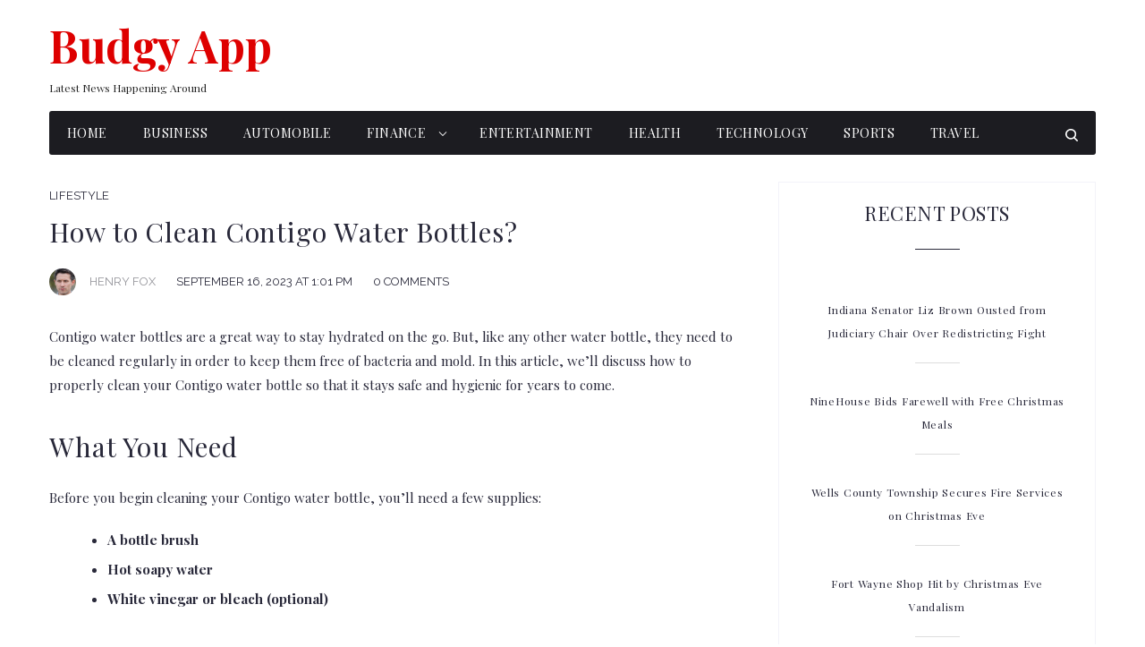

--- FILE ---
content_type: text/html; charset=UTF-8
request_url: https://budgyapp.com/how-to-clean-contigo-water-bottles/
body_size: 31515
content:
<!DOCTYPE html>
<html lang="en-US" prefix="og: https://ogp.me/ns#">
<head>
<meta charset="UTF-8">
<link rel="profile" href="https://gmpg.org/xfn/11">

<meta name="viewport" content="width=device-width, initial-scale=1" />

<!-- Search Engine Optimization by Rank Math PRO - https://rankmath.com/ -->
<title>How to Clean Contigo Water Bottles?</title>
<meta name="description" content="Contigo water bottles are a great way to stay hydrated on the go. But, like any other water bottle, they need to be cleaned regularly in order to keep them"/>
<meta name="robots" content="follow, index, max-snippet:-1, max-video-preview:-1, max-image-preview:large"/>
<link rel="canonical" href="https://budgyapp.com/how-to-clean-contigo-water-bottles/" />
<meta property="og:locale" content="en_US" />
<meta property="og:type" content="article" />
<meta property="og:title" content="How to Clean Contigo Water Bottles?" />
<meta property="og:description" content="Contigo water bottles are a great way to stay hydrated on the go. But, like any other water bottle, they need to be cleaned regularly in order to keep them" />
<meta property="og:url" content="https://budgyapp.com/how-to-clean-contigo-water-bottles/" />
<meta property="og:site_name" content="Budgy App" />
<meta property="article:tag" content="Daily Update" />
<meta property="article:section" content="Lifestyle" />
<meta property="og:updated_time" content="2023-09-16T13:09:07+05:30" />
<meta property="og:image" content="https://budgyapp.com/wp-content/uploads/2023/05/How-to-Clean-Contigo-Water-Bottles.jpg" />
<meta property="og:image:secure_url" content="https://budgyapp.com/wp-content/uploads/2023/05/How-to-Clean-Contigo-Water-Bottles.jpg" />
<meta property="og:image:width" content="949" />
<meta property="og:image:height" content="640" />
<meta property="og:image:alt" content="How to Clean Contigo Water Bottles" />
<meta property="og:image:type" content="image/jpeg" />
<meta property="article:published_time" content="2023-09-16T13:01:34+05:30" />
<meta property="article:modified_time" content="2023-09-16T13:09:07+05:30" />
<meta name="twitter:card" content="summary_large_image" />
<meta name="twitter:title" content="How to Clean Contigo Water Bottles?" />
<meta name="twitter:description" content="Contigo water bottles are a great way to stay hydrated on the go. But, like any other water bottle, they need to be cleaned regularly in order to keep them" />
<meta name="twitter:image" content="https://budgyapp.com/wp-content/uploads/2023/05/How-to-Clean-Contigo-Water-Bottles.jpg" />
<meta name="twitter:label1" content="Written by" />
<meta name="twitter:data1" content="Henry Fox" />
<meta name="twitter:label2" content="Time to read" />
<meta name="twitter:data2" content="3 minutes" />
<script type="application/ld+json" class="rank-math-schema-pro">{"@context":"https://schema.org","@graph":[{"@type":"Organization","@id":"https://budgyapp.com/#organization","name":"Budgy App","url":"https://budgyapp.com","logo":{"@type":"ImageObject","@id":"https://budgyapp.com/#logo","url":"http://budgyapp.com/wp-content/uploads/2024/01/Budgy-App.jpeg","contentUrl":"http://budgyapp.com/wp-content/uploads/2024/01/Budgy-App.jpeg","caption":"Budgy App","inLanguage":"en-US","width":"112","height":"112"}},{"@type":"WebSite","@id":"https://budgyapp.com/#website","url":"https://budgyapp.com","name":"Budgy App","alternateName":"Budgy App","publisher":{"@id":"https://budgyapp.com/#organization"},"inLanguage":"en-US"},{"@type":"ImageObject","@id":"https://budgyapp.com/wp-content/uploads/2023/05/How-to-Clean-Contigo-Water-Bottles.jpg","url":"https://budgyapp.com/wp-content/uploads/2023/05/How-to-Clean-Contigo-Water-Bottles.jpg","width":"949","height":"640","caption":"How to Clean Contigo Water Bottles","inLanguage":"en-US"},{"@type":"BreadcrumbList","@id":"https://budgyapp.com/how-to-clean-contigo-water-bottles/#breadcrumb","itemListElement":[{"@type":"ListItem","position":"1","item":{"@id":"https://budgyapp.com","name":"Home"}},{"@type":"ListItem","position":"2","item":{"@id":"https://budgyapp.com/category/lifestyle/","name":"Lifestyle"}},{"@type":"ListItem","position":"3","item":{"@id":"https://budgyapp.com/how-to-clean-contigo-water-bottles/","name":"How to Clean Contigo Water Bottles?"}}]},{"@type":"WebPage","@id":"https://budgyapp.com/how-to-clean-contigo-water-bottles/#webpage","url":"https://budgyapp.com/how-to-clean-contigo-water-bottles/","name":"How to Clean Contigo Water Bottles?","datePublished":"2023-09-16T13:01:34+05:30","dateModified":"2023-09-16T13:09:07+05:30","isPartOf":{"@id":"https://budgyapp.com/#website"},"primaryImageOfPage":{"@id":"https://budgyapp.com/wp-content/uploads/2023/05/How-to-Clean-Contigo-Water-Bottles.jpg"},"inLanguage":"en-US","breadcrumb":{"@id":"https://budgyapp.com/how-to-clean-contigo-water-bottles/#breadcrumb"}},{"@type":"Person","@id":"https://budgyapp.com/author/admin/","name":"Henry Fox","url":"https://budgyapp.com/author/admin/","image":{"@type":"ImageObject","@id":"https://secure.gravatar.com/avatar/2737d3a5800104cb08fec69c99314c7f?s=96&amp;d=mm&amp;r=g","url":"https://secure.gravatar.com/avatar/2737d3a5800104cb08fec69c99314c7f?s=96&amp;d=mm&amp;r=g","caption":"Henry Fox","inLanguage":"en-US"},"worksFor":{"@id":"https://budgyapp.com/#organization"}},{"@type":"NewsArticle","headline":"How to Clean Contigo Water Bottles?","keywords":"How to Clean Contigo Water Bottles","datePublished":"2023-09-16T13:01:34+05:30","dateModified":"2023-09-16T13:09:07+05:30","articleSection":"Lifestyle","author":{"@id":"https://budgyapp.com/author/admin/","name":"Henry Fox"},"publisher":{"@id":"https://budgyapp.com/#organization"},"description":"Contigo water bottles are a great way to stay hydrated on the go. But, like any other water bottle, they need to be cleaned regularly in order to keep them","copyrightYear":"2023","copyrightHolder":{"@id":"https://budgyapp.com/#organization"},"name":"How to Clean Contigo Water Bottles?","@id":"https://budgyapp.com/how-to-clean-contigo-water-bottles/#richSnippet","isPartOf":{"@id":"https://budgyapp.com/how-to-clean-contigo-water-bottles/#webpage"},"image":{"@id":"https://budgyapp.com/wp-content/uploads/2023/05/How-to-Clean-Contigo-Water-Bottles.jpg"},"inLanguage":"en-US","mainEntityOfPage":{"@id":"https://budgyapp.com/how-to-clean-contigo-water-bottles/#webpage"}}]}</script>
<!-- /Rank Math WordPress SEO plugin -->

<link rel='dns-prefetch' href='//fonts.googleapis.com' />
<link rel="alternate" type="application/rss+xml" title="Budgy App &raquo; Feed" href="https://budgyapp.com/feed/" />
<link rel="alternate" type="application/rss+xml" title="Budgy App &raquo; Comments Feed" href="https://budgyapp.com/comments/feed/" />
<link rel="alternate" type="application/rss+xml" title="Budgy App &raquo; How to Clean Contigo Water Bottles? Comments Feed" href="https://budgyapp.com/how-to-clean-contigo-water-bottles/feed/" />
<script type="text/javascript">
/* <![CDATA[ */
window._wpemojiSettings = {"baseUrl":"https:\/\/s.w.org\/images\/core\/emoji\/15.0.3\/72x72\/","ext":".png","svgUrl":"https:\/\/s.w.org\/images\/core\/emoji\/15.0.3\/svg\/","svgExt":".svg","source":{"concatemoji":"https:\/\/budgyapp.com\/wp-includes\/js\/wp-emoji-release.min.js?ver=6.5.7"}};
/*! This file is auto-generated */
!function(i,n){var o,s,e;function c(e){try{var t={supportTests:e,timestamp:(new Date).valueOf()};sessionStorage.setItem(o,JSON.stringify(t))}catch(e){}}function p(e,t,n){e.clearRect(0,0,e.canvas.width,e.canvas.height),e.fillText(t,0,0);var t=new Uint32Array(e.getImageData(0,0,e.canvas.width,e.canvas.height).data),r=(e.clearRect(0,0,e.canvas.width,e.canvas.height),e.fillText(n,0,0),new Uint32Array(e.getImageData(0,0,e.canvas.width,e.canvas.height).data));return t.every(function(e,t){return e===r[t]})}function u(e,t,n){switch(t){case"flag":return n(e,"\ud83c\udff3\ufe0f\u200d\u26a7\ufe0f","\ud83c\udff3\ufe0f\u200b\u26a7\ufe0f")?!1:!n(e,"\ud83c\uddfa\ud83c\uddf3","\ud83c\uddfa\u200b\ud83c\uddf3")&&!n(e,"\ud83c\udff4\udb40\udc67\udb40\udc62\udb40\udc65\udb40\udc6e\udb40\udc67\udb40\udc7f","\ud83c\udff4\u200b\udb40\udc67\u200b\udb40\udc62\u200b\udb40\udc65\u200b\udb40\udc6e\u200b\udb40\udc67\u200b\udb40\udc7f");case"emoji":return!n(e,"\ud83d\udc26\u200d\u2b1b","\ud83d\udc26\u200b\u2b1b")}return!1}function f(e,t,n){var r="undefined"!=typeof WorkerGlobalScope&&self instanceof WorkerGlobalScope?new OffscreenCanvas(300,150):i.createElement("canvas"),a=r.getContext("2d",{willReadFrequently:!0}),o=(a.textBaseline="top",a.font="600 32px Arial",{});return e.forEach(function(e){o[e]=t(a,e,n)}),o}function t(e){var t=i.createElement("script");t.src=e,t.defer=!0,i.head.appendChild(t)}"undefined"!=typeof Promise&&(o="wpEmojiSettingsSupports",s=["flag","emoji"],n.supports={everything:!0,everythingExceptFlag:!0},e=new Promise(function(e){i.addEventListener("DOMContentLoaded",e,{once:!0})}),new Promise(function(t){var n=function(){try{var e=JSON.parse(sessionStorage.getItem(o));if("object"==typeof e&&"number"==typeof e.timestamp&&(new Date).valueOf()<e.timestamp+604800&&"object"==typeof e.supportTests)return e.supportTests}catch(e){}return null}();if(!n){if("undefined"!=typeof Worker&&"undefined"!=typeof OffscreenCanvas&&"undefined"!=typeof URL&&URL.createObjectURL&&"undefined"!=typeof Blob)try{var e="postMessage("+f.toString()+"("+[JSON.stringify(s),u.toString(),p.toString()].join(",")+"));",r=new Blob([e],{type:"text/javascript"}),a=new Worker(URL.createObjectURL(r),{name:"wpTestEmojiSupports"});return void(a.onmessage=function(e){c(n=e.data),a.terminate(),t(n)})}catch(e){}c(n=f(s,u,p))}t(n)}).then(function(e){for(var t in e)n.supports[t]=e[t],n.supports.everything=n.supports.everything&&n.supports[t],"flag"!==t&&(n.supports.everythingExceptFlag=n.supports.everythingExceptFlag&&n.supports[t]);n.supports.everythingExceptFlag=n.supports.everythingExceptFlag&&!n.supports.flag,n.DOMReady=!1,n.readyCallback=function(){n.DOMReady=!0}}).then(function(){return e}).then(function(){var e;n.supports.everything||(n.readyCallback(),(e=n.source||{}).concatemoji?t(e.concatemoji):e.wpemoji&&e.twemoji&&(t(e.twemoji),t(e.wpemoji)))}))}((window,document),window._wpemojiSettings);
/* ]]> */
</script>
<style id='wp-emoji-styles-inline-css' type='text/css'>

	img.wp-smiley, img.emoji {
		display: inline !important;
		border: none !important;
		box-shadow: none !important;
		height: 1em !important;
		width: 1em !important;
		margin: 0 0.07em !important;
		vertical-align: -0.1em !important;
		background: none !important;
		padding: 0 !important;
	}
</style>
<link rel='stylesheet' id='wp-block-library-css' href='https://budgyapp.com/wp-includes/css/dist/block-library/style.min.css?ver=6.5.7' type='text/css' media='all' />
<link rel='stylesheet' id='quads-style-css-css' href='https://budgyapp.com/wp-content/plugins/quick-adsense-reloaded/includes/gutenberg/dist/blocks.style.build.css?ver=2.0.84' type='text/css' media='all' />
<style id='rank-math-toc-block-style-inline-css' type='text/css'>
.wp-block-rank-math-toc-block nav ol{counter-reset:item}.wp-block-rank-math-toc-block nav ol li{display:block}.wp-block-rank-math-toc-block nav ol li:before{content:counters(item, ".") ". ";counter-increment:item}

</style>
<style id='classic-theme-styles-inline-css' type='text/css'>
/*! This file is auto-generated */
.wp-block-button__link{color:#fff;background-color:#32373c;border-radius:9999px;box-shadow:none;text-decoration:none;padding:calc(.667em + 2px) calc(1.333em + 2px);font-size:1.125em}.wp-block-file__button{background:#32373c;color:#fff;text-decoration:none}
</style>
<style id='global-styles-inline-css' type='text/css'>
body{--wp--preset--color--black: #000000;--wp--preset--color--cyan-bluish-gray: #abb8c3;--wp--preset--color--white: #ffffff;--wp--preset--color--pale-pink: #f78da7;--wp--preset--color--vivid-red: #cf2e2e;--wp--preset--color--luminous-vivid-orange: #ff6900;--wp--preset--color--luminous-vivid-amber: #fcb900;--wp--preset--color--light-green-cyan: #7bdcb5;--wp--preset--color--vivid-green-cyan: #00d084;--wp--preset--color--pale-cyan-blue: #8ed1fc;--wp--preset--color--vivid-cyan-blue: #0693e3;--wp--preset--color--vivid-purple: #9b51e0;--wp--preset--gradient--vivid-cyan-blue-to-vivid-purple: linear-gradient(135deg,rgba(6,147,227,1) 0%,rgb(155,81,224) 100%);--wp--preset--gradient--light-green-cyan-to-vivid-green-cyan: linear-gradient(135deg,rgb(122,220,180) 0%,rgb(0,208,130) 100%);--wp--preset--gradient--luminous-vivid-amber-to-luminous-vivid-orange: linear-gradient(135deg,rgba(252,185,0,1) 0%,rgba(255,105,0,1) 100%);--wp--preset--gradient--luminous-vivid-orange-to-vivid-red: linear-gradient(135deg,rgba(255,105,0,1) 0%,rgb(207,46,46) 100%);--wp--preset--gradient--very-light-gray-to-cyan-bluish-gray: linear-gradient(135deg,rgb(238,238,238) 0%,rgb(169,184,195) 100%);--wp--preset--gradient--cool-to-warm-spectrum: linear-gradient(135deg,rgb(74,234,220) 0%,rgb(151,120,209) 20%,rgb(207,42,186) 40%,rgb(238,44,130) 60%,rgb(251,105,98) 80%,rgb(254,248,76) 100%);--wp--preset--gradient--blush-light-purple: linear-gradient(135deg,rgb(255,206,236) 0%,rgb(152,150,240) 100%);--wp--preset--gradient--blush-bordeaux: linear-gradient(135deg,rgb(254,205,165) 0%,rgb(254,45,45) 50%,rgb(107,0,62) 100%);--wp--preset--gradient--luminous-dusk: linear-gradient(135deg,rgb(255,203,112) 0%,rgb(199,81,192) 50%,rgb(65,88,208) 100%);--wp--preset--gradient--pale-ocean: linear-gradient(135deg,rgb(255,245,203) 0%,rgb(182,227,212) 50%,rgb(51,167,181) 100%);--wp--preset--gradient--electric-grass: linear-gradient(135deg,rgb(202,248,128) 0%,rgb(113,206,126) 100%);--wp--preset--gradient--midnight: linear-gradient(135deg,rgb(2,3,129) 0%,rgb(40,116,252) 100%);--wp--preset--font-size--small: 13px;--wp--preset--font-size--medium: 20px;--wp--preset--font-size--large: 36px;--wp--preset--font-size--x-large: 42px;--wp--preset--spacing--20: 0.44rem;--wp--preset--spacing--30: 0.67rem;--wp--preset--spacing--40: 1rem;--wp--preset--spacing--50: 1.5rem;--wp--preset--spacing--60: 2.25rem;--wp--preset--spacing--70: 3.38rem;--wp--preset--spacing--80: 5.06rem;--wp--preset--shadow--natural: 6px 6px 9px rgba(0, 0, 0, 0.2);--wp--preset--shadow--deep: 12px 12px 50px rgba(0, 0, 0, 0.4);--wp--preset--shadow--sharp: 6px 6px 0px rgba(0, 0, 0, 0.2);--wp--preset--shadow--outlined: 6px 6px 0px -3px rgba(255, 255, 255, 1), 6px 6px rgba(0, 0, 0, 1);--wp--preset--shadow--crisp: 6px 6px 0px rgba(0, 0, 0, 1);}:where(.is-layout-flex){gap: 0.5em;}:where(.is-layout-grid){gap: 0.5em;}body .is-layout-flex{display: flex;}body .is-layout-flex{flex-wrap: wrap;align-items: center;}body .is-layout-flex > *{margin: 0;}body .is-layout-grid{display: grid;}body .is-layout-grid > *{margin: 0;}:where(.wp-block-columns.is-layout-flex){gap: 2em;}:where(.wp-block-columns.is-layout-grid){gap: 2em;}:where(.wp-block-post-template.is-layout-flex){gap: 1.25em;}:where(.wp-block-post-template.is-layout-grid){gap: 1.25em;}.has-black-color{color: var(--wp--preset--color--black) !important;}.has-cyan-bluish-gray-color{color: var(--wp--preset--color--cyan-bluish-gray) !important;}.has-white-color{color: var(--wp--preset--color--white) !important;}.has-pale-pink-color{color: var(--wp--preset--color--pale-pink) !important;}.has-vivid-red-color{color: var(--wp--preset--color--vivid-red) !important;}.has-luminous-vivid-orange-color{color: var(--wp--preset--color--luminous-vivid-orange) !important;}.has-luminous-vivid-amber-color{color: var(--wp--preset--color--luminous-vivid-amber) !important;}.has-light-green-cyan-color{color: var(--wp--preset--color--light-green-cyan) !important;}.has-vivid-green-cyan-color{color: var(--wp--preset--color--vivid-green-cyan) !important;}.has-pale-cyan-blue-color{color: var(--wp--preset--color--pale-cyan-blue) !important;}.has-vivid-cyan-blue-color{color: var(--wp--preset--color--vivid-cyan-blue) !important;}.has-vivid-purple-color{color: var(--wp--preset--color--vivid-purple) !important;}.has-black-background-color{background-color: var(--wp--preset--color--black) !important;}.has-cyan-bluish-gray-background-color{background-color: var(--wp--preset--color--cyan-bluish-gray) !important;}.has-white-background-color{background-color: var(--wp--preset--color--white) !important;}.has-pale-pink-background-color{background-color: var(--wp--preset--color--pale-pink) !important;}.has-vivid-red-background-color{background-color: var(--wp--preset--color--vivid-red) !important;}.has-luminous-vivid-orange-background-color{background-color: var(--wp--preset--color--luminous-vivid-orange) !important;}.has-luminous-vivid-amber-background-color{background-color: var(--wp--preset--color--luminous-vivid-amber) !important;}.has-light-green-cyan-background-color{background-color: var(--wp--preset--color--light-green-cyan) !important;}.has-vivid-green-cyan-background-color{background-color: var(--wp--preset--color--vivid-green-cyan) !important;}.has-pale-cyan-blue-background-color{background-color: var(--wp--preset--color--pale-cyan-blue) !important;}.has-vivid-cyan-blue-background-color{background-color: var(--wp--preset--color--vivid-cyan-blue) !important;}.has-vivid-purple-background-color{background-color: var(--wp--preset--color--vivid-purple) !important;}.has-black-border-color{border-color: var(--wp--preset--color--black) !important;}.has-cyan-bluish-gray-border-color{border-color: var(--wp--preset--color--cyan-bluish-gray) !important;}.has-white-border-color{border-color: var(--wp--preset--color--white) !important;}.has-pale-pink-border-color{border-color: var(--wp--preset--color--pale-pink) !important;}.has-vivid-red-border-color{border-color: var(--wp--preset--color--vivid-red) !important;}.has-luminous-vivid-orange-border-color{border-color: var(--wp--preset--color--luminous-vivid-orange) !important;}.has-luminous-vivid-amber-border-color{border-color: var(--wp--preset--color--luminous-vivid-amber) !important;}.has-light-green-cyan-border-color{border-color: var(--wp--preset--color--light-green-cyan) !important;}.has-vivid-green-cyan-border-color{border-color: var(--wp--preset--color--vivid-green-cyan) !important;}.has-pale-cyan-blue-border-color{border-color: var(--wp--preset--color--pale-cyan-blue) !important;}.has-vivid-cyan-blue-border-color{border-color: var(--wp--preset--color--vivid-cyan-blue) !important;}.has-vivid-purple-border-color{border-color: var(--wp--preset--color--vivid-purple) !important;}.has-vivid-cyan-blue-to-vivid-purple-gradient-background{background: var(--wp--preset--gradient--vivid-cyan-blue-to-vivid-purple) !important;}.has-light-green-cyan-to-vivid-green-cyan-gradient-background{background: var(--wp--preset--gradient--light-green-cyan-to-vivid-green-cyan) !important;}.has-luminous-vivid-amber-to-luminous-vivid-orange-gradient-background{background: var(--wp--preset--gradient--luminous-vivid-amber-to-luminous-vivid-orange) !important;}.has-luminous-vivid-orange-to-vivid-red-gradient-background{background: var(--wp--preset--gradient--luminous-vivid-orange-to-vivid-red) !important;}.has-very-light-gray-to-cyan-bluish-gray-gradient-background{background: var(--wp--preset--gradient--very-light-gray-to-cyan-bluish-gray) !important;}.has-cool-to-warm-spectrum-gradient-background{background: var(--wp--preset--gradient--cool-to-warm-spectrum) !important;}.has-blush-light-purple-gradient-background{background: var(--wp--preset--gradient--blush-light-purple) !important;}.has-blush-bordeaux-gradient-background{background: var(--wp--preset--gradient--blush-bordeaux) !important;}.has-luminous-dusk-gradient-background{background: var(--wp--preset--gradient--luminous-dusk) !important;}.has-pale-ocean-gradient-background{background: var(--wp--preset--gradient--pale-ocean) !important;}.has-electric-grass-gradient-background{background: var(--wp--preset--gradient--electric-grass) !important;}.has-midnight-gradient-background{background: var(--wp--preset--gradient--midnight) !important;}.has-small-font-size{font-size: var(--wp--preset--font-size--small) !important;}.has-medium-font-size{font-size: var(--wp--preset--font-size--medium) !important;}.has-large-font-size{font-size: var(--wp--preset--font-size--large) !important;}.has-x-large-font-size{font-size: var(--wp--preset--font-size--x-large) !important;}
.wp-block-navigation a:where(:not(.wp-element-button)){color: inherit;}
:where(.wp-block-post-template.is-layout-flex){gap: 1.25em;}:where(.wp-block-post-template.is-layout-grid){gap: 1.25em;}
:where(.wp-block-columns.is-layout-flex){gap: 2em;}:where(.wp-block-columns.is-layout-grid){gap: 2em;}
.wp-block-pullquote{font-size: 1.5em;line-height: 1.6;}
</style>
<link rel='stylesheet' id='tnado_hidefi_styles-css' href='https://budgyapp.com/wp-content/plugins/hide-featured-image-on-all-single-pagepost//tnado-styles.css?ver=6.5.7' type='text/css' media='all' />
<link rel='stylesheet' id='zemez_core-css' href='https://budgyapp.com/wp-content/plugins/zemez-core/public/css/zemez_core-public.css?ver=1.0.0' type='text/css' media='all' />
<link rel='stylesheet' id='font-awesome-css' href='https://budgyapp.com/wp-content/plugins/elementor/assets/lib/font-awesome/css/font-awesome.min.css?ver=4.7.0' type='text/css' media='all' />
<link rel='stylesheet' id='nucleo-outline-css' href='https://budgyapp.com/wp-content/themes/fashion-daily-fashion-blog-wordpress-elementor-theme-wordpress-theme-5-1661286704/assets/lib/nucleo-outline/nucleo-outline.css?ver=1.0.0' type='text/css' media='all' />
<link rel='stylesheet' id='magnific-popup-css' href='https://budgyapp.com/wp-content/themes/fashion-daily-fashion-blog-wordpress-elementor-theme-wordpress-theme-5-1661286704/assets/lib/magnific-popup/magnific-popup.min.css?ver=1.1.0' type='text/css' media='all' />
<link rel='stylesheet' id='jquery-swiper-css' href='https://budgyapp.com/wp-content/themes/fashion-daily-fashion-blog-wordpress-elementor-theme-wordpress-theme-5-1661286704/assets/lib/swiper/swiper.min.css?ver=4.3.3' type='text/css' media='all' />
<link rel='stylesheet' id='fashion_daily-theme-style-css' href='https://budgyapp.com/wp-content/themes/fashion-daily-fashion-blog-wordpress-elementor-theme-wordpress-theme-5-1661286704/style.css?ver=1.0.1' type='text/css' media='all' />
<style id='fashion_daily-theme-style-inline-css' type='text/css'>
/* #Layout */@media (min-width: 1200px) {.container {max-width: 1170px;}}/* #Typography */body {font-style: normal;font-weight: 300;font-size: 12px;line-height: 1.85;font-family: 'Playfair Display', serif;letter-spacing: 0em;text-align: left;color: #29293a;text-transform: none;}h1,.h1-style,.heading-font-family {font-style: normal;font-weight: 400;font-size: 21px;line-height: 1.27;font-family: 'Playfair Display', serif;letter-spacing: 0em;text-align: inherit;color: #29293a;text-transform: none;}h2,.h2-style {font-style: normal;font-weight: 400;font-size: 24px;line-height: 1.27;font-family: 'Playfair Display', serif;letter-spacing: 0.03em;text-align: inherit;color: #29293a;text-transform: none;}h3,.h3-style {font-style: normal;font-weight: 400;font-size: 18px;line-height: 1.36;font-family: 'Playfair Display', serif;letter-spacing: 0.02em;text-align: inherit;color: #29293a;text-transform: none;}h4,.h4-style {font-style: normal;font-weight: 300;font-size: 14px;line-height: 1.86;font-family: 'Playfair Display', serif;letter-spacing: 0.05em;text-align: inherit;color: #29293a;text-transform: uppercase;}h5,.h5-style {font-style: normal;font-weight: 400;font-size: 14px;line-height: 1.57;font-family: 'Playfair Display', serif;letter-spacing: 0.02em;text-align: inherit;color: #29293a;text-transform: none;}h6,.h6-style {font-style: normal;font-weight: 400;font-size: 12px;line-height: 2.17;font-family: 'Playfair Display', serif;letter-spacing: 0.06em;text-align: inherit;color: #de0000;text-transform: none;}@media (min-width: 1200px) {body { font-size: 15px; }h1,.h1-style { font-size: 30px; }h2,.h2-style { font-size: 30px; }h3,.h3-style { font-size: 22px; }h4,.h4-style { font-size: 14px; }}a { color: #29293a; }h1 a:hover,h2 a:hover,h3 a:hover,h4 a:hover,h5 a:hover,h6 a:hover,a:hover {color: #de0000;}/* #Blockquote */blockquote {color: #29293a;border-left-color: #de0000;}blockquote:before {background-color: #c3c3c9;}blockquote.has-very-dark-gray-color:before {background-color: #29293a;}cite {font-weight: 300;color: rgb(147,147,153);}.site-main p a em,.site-main p em a {color: #29293a;}cite span:not(.tm-testi__item-name) {font-style: normal;font-weight: 300;font-family: 'Playfair Display', serif;text-transform: none;}/* #Invert Color Scheme */.invert, .invert h1, .invert h2, .invert h3, .invert h4, .invert h5, .invert h6 {color: #ffffff;}/* #Header */.site-header__wrap {}/* Site Branding */.site-logo.retina-logo img {height: 40px;width: auto;}h1.site-logo,h1.site-logo .site-logo__link {font-family: 'Playfair Display', serif;font-style: normal;font-weight: 700;font-size: 50px;color: #de0000;}h1.site-logo .site-logo__link:hover {color: #de0000;}/* Search Result */.search-item .entry-title {font-family: 'Playfair Display', serif;}/* #Search Popup */.site-header__right_part .header-search-toggle:hover {color: #de0000;}.header-search-toggle path {fill: #29293a;}.header-search-toggle:hover path {fill: #de0000;}.site-header__style-3 .header-search-toggle path {fill: #ffffff;}.site-header__style-3 .header-search-toggle:hover path {fill: #de0000;}.site-header .header-search-form__field,.jet-search__field[type="search"] {font-weight: 400;font-size: 30px;font-family: 'Playfair Display', serif;letter-spacing: 0.02em;color: #29293a;}.site-header .header-search-form__field::placeholder,.jet-search__field[type="search"]::placeholder {opacity: 1;}.site-header .site-header__mobile .header-search-form__field {font-family: 'Playfair Display', serif;}.site-header .header-search-form__submit path {fill: #b4b4ba;}.site-header .header-search-form__submit:hover path {fill: #de0000;}/* #Footer */footer.site-footer {background-color: #2c2c2c;}.footer-copyright {color: #ffffff;}.footer-logo__link {font-family: 'Montserrat', serif-serif;font-style: normal;font-weight: 700;font-size: 50px;color: #de0000;}.footer-logo__link:hover {color: #de0000;}.footer-info__holder a {color: #ffffff;}.footer-info__holder a:hover {color: #ffffff;}/* #Main Menu */.main-navigation a {font-style: normal;font-size: 14px;line-height: 1.5;letter-spacing: 0.03em;color: #29293a;}.main-navigation__default .menu > li > a {font-family: 'Playfair Display', serif;text-transform: uppercase;font-weight: 400;}.main-navigation li:hover > a,.main-navigation .current_page_item > a,.main-navigation .current-menu-item > a,.main-navigation .current_page_ancestor > a,.main-navigation .current-menu-ancestor > a {color: #de0000;}.main-navigation .sub-menu a:hover,.main-navigation .sub-menu .current_page_item > a,.main-navigation .sub-menu .current-menu-item > a,.main-navigation .sub-menu .current_page_ancestor > a,.main-navigation .sub-menu .current-menu-ancestor > a {color: #29293a;}.main-navigation li.menu-item-has-children > a:before,.main-navigation li.menu-item-has-children > a:after {background-color: #29293a;}.main-navigation li.menu-item-has-children:hover > a:before,.main-navigation li.menu-item-has-children:hover > a:after,.main-navigation li.menu-item-has-children.current_page_item > a:before,.main-navigation li.menu-item-has-children.current_page_item > a:after,.main-navigation li.menu-item-has-children.current-menu-item > a:before,.main-navigation li.menu-item-has-children.current-menu-item > a:after,.main-navigation li.menu-item-has-children.current_page_ancestor > a:before,.main-navigation li.menu-item-has-children.current_page_ancestor > a:after,.main-navigation li.menu-item-has-children.current-menu-ancestor > a:before,.main-navigation li.menu-item-has-children.current-menu-ancestor > a:after {background-color: #29293a;}.main-navigation li.menu-item-has-children li:hover > a:before,.main-navigation li.menu-item-has-children li:hover > a:after,.main-navigation li.menu-item-has-children li.current_page_item > a:before,.main-navigation li.menu-item-has-children li.current_page_item > a:after,.main-navigation li.menu-item-has-children li.current-menu-item > a:before,.main-navigation li.menu-item-has-children li.current-menu-item > a:after,.main-navigation li.menu-item-has-children li.current_page_ancestor > a:before,.main-navigation li.menu-item-has-children li.current_page_ancestor > a:after,.main-navigation li.menu-item-has-children li.current-menu-ancestor > a:before,.main-navigation li.menu-item-has-children li.current-menu-ancestor > a:after {background-color: #29293a;}/* Header Style 3 */.site-header__style-3 .main-navigation a {color: #ffffff;}.site-header__style-3 .main-navigation__default ul ul {border-color: #de0000;}.site-header__style-3 .main-navigation .menu > li:hover > a,.site-header__style-3 .main-navigation .menu > li.current_page_item > a,.site-header__style-3 .main-navigation .menu > li.current-menu-item > a,.site-header__style-3 .main-navigation .menu > li.current_page_ancestor > a,.site-header__style-3 .main-navigation .menu > li.current-menu-ancestor > a {color: #ffffff;background-color: #de0000;}.site-header__style-3.site-header__mobile .main-navigation .menu > li:hover > a,.site-header__style-3.site-header__mobile .main-navigation .menu > li.current_page_item > a,.site-header__style-3.site-header__mobile .main-navigation .menu > li.current-menu-item > a,.site-header__style-3.site-header__mobile .main-navigation .menu > li.current_page_ancestor > a,.site-header__style-3.site-header__mobile .main-navigation .menu > li.current-menu-ancestor > a {color: #de0000;background-color: transparent;}.site-header__style-3 .main-navigation li.menu-item-has-children > a:before,.site-header__style-3 .main-navigation li.menu-item-has-children > a:after {background-color: #ffffff;}/* #Mobile Menu */.mobile-menu-toggle-button {border-bottom-color: #ffffff;}.mobile-menu-toggle-button:before,.mobile-menu-toggle-button:after {background-color: #ffffff;}/* Vertical Menu */.main-navigation__vertical ul.menu li a{font-family: 'Playfair Display', serif;}.main-navigation__vertical ul.menu li.menu-parent-item a{font-family: 'Playfair Display', serif;}/* #Social */.social-list a {color: #6b93a7;}.social-list a:hover {color: #de0000;}.social-list .menu-item > a,.social-list .menu-item > a:hover {color: #29293a;}.social-list .menu-item > a:after {background-color: #29293a;}/* #Breadcrumbs */.breadcrumbs_items {border-bottom-color: rgb(200,200,206);}.breadcrumbs.invert .breadcrumbs_item,.breadcrumbs.invert .breadcrumbs_item a:not(:hover) {color: #ffffff;}.breadcrumbs_item_link {color: #29293a;}.breadcrumbs_item_link:hover{color: #de0000;}.breadcrumbs_item_target {color: #c3c3c9;}.breadcrumbs_item_sep path {fill: #c3c3c9;}/* #Post navigation */.post-navigation .nav-links__label {color: #29293a;}.post-navigation .nav-links__label span {color: rgb(147,147,153);}.post-navigation .nav-links__label:hover span {color: #de0000;}/* Post Page Links */.page-links .post-page-numbers{color: #29293a;}.page-links .post-page-numbers:hover{color: #de0000;}.page-links .post-page-numbers.current{color: #29293a;}/* #Pagination */.comment-navigation,.posts-navigation {font-style: normal;font-weight: 300;font-size: 11px;line-height: 1.86;font-family: 'Playfair Display', serif;letter-spacing: 0.05em;text-align: inherit;text-transform: uppercase;border-color: rgba(41,41,58,0.1);}/* #Posts List Pagination */.pagination {border-top-color: rgb(200,200,206);}.pagination .page-numbers {color: #ffffff;border-color: #de0000;background-color: #de0000;}.site-content .page-links .post-page-numbers.current,.pagination .page-numbers:hover,.pagination .page-numbers.current {color: #de0000;}.pagination a.page-numbers.prev:hover,.pagination a.page-numbers.next:hover {color: #de0000;}.comment-navigation a:not(:hover),.posts-navigation a:not(:hover),.post-navigation a:not(:hover) {color: #29293a;}.comment-navigation a:hover,.posts-navigation a:hover,.post-navigation a:hover {color: #de0000;}/* #Button Appearance Styles */.btn,.btn-link,.link,.elementor-widget .elementor-button,.cherry-projects-wrapper .projects-ajax-button-wrapper .projects-ajax-button span,a.button,form button,form input[type='button'],form input[type='reset'],form input[type='submit'] {font-family: Raleway, sans-serif;}.btn-text-icon path,.btn-icon path{fill: #29293a;}.btn-text-icon:hover path,.btn-icon:hover path{fill: #de0000;}.btn.btn-icon path,.btn.btn-icon:hover path{fill: #ffffff;}.btn,.invert .btn-primary,.elementor-widget .elementor-button,.cherry-projects-wrapper .projects-ajax-button-wrapper .projects-ajax-button span,.tm-pg_front_gallery .load-more-button .btn,form button,form input[type='button'],form input[type='submit']{font-family: Raleway, sans-serif;text-transform: uppercase;font-style: normal;font-weight: 700;font-size: 14px;color: #ffffff;line-height: 1.85;letter-spacing: 0.03em;background-color: #de0000;}.btn:hover,.invert .btn-primary:hover,.btn-primary.processing,.invert .btn-primary.processing,.elementor-widget .elementor-button:hover,.cherry-projects-wrapper .projects-ajax-button-wrapper .projects-ajax-button span:hover,.tm-pg_front_gallery .load-more-button .btn:hover,form button:hover,form input[type='button']:hover,form input[type='submit']:hover,.wp-block-button__link:hover {color: #ffffff;background-color: #de0000;}.is-style-outline .wp-block-button__link:hover {border-color: #de0000;}.btn-primary {color: #ffffff;background-color: #de0000;}.btn-primary:hover {color: #ffffff;background-color: #29293a;}.btn-primary:hover,.post-password-form input[type="submit"]:hover,.wpcf7 button:hover,.wpcf7 input[type="submit"]:hover,.elementor-widget .elementor-button:hover {color: #ffffff;background-color: rgb(197,0,0);}.btn-secondary,.invert .btn-secondary,form input[type="reset"]{color: #ffffff;background-color: #de0000;border-color: #de0000;}.btn-secondary:hover,.invert .btn-secondary:hover,.btn-secondary.processing,.invert .btn-secondary.processing,form input[type="reset"]:hover {color: #ffffff;background-color: #de0000;border-color: #de0000;}.btn-primary-transparent{color: #29293a;}.invert .btn-primary-transparent{color: #ffffff;border-color: #ffffff;}.btn-primary-transparent:hover,.invert .btn-primary-transparent:hover,.btn-primary-transparent.processing,.invert .btn-primary-transparent.processing{color: #ffffff;background-color: #de0000;border-color: #de0000;}.btn-grey,.invert .btn-grey {color: #29293a;background-color: #c3c3c9;border-color: #c3c3c9;}.btn-grey:hover,.invert .btn-grey:hover,.btn-grey.processing,.invert .btn-grey.processing{color: #29293a;background-color: rgb(170,170,176);border-color: rgb(170,170,176);}/* #ToTop button */#toTop:before{background-color: #29293a;}#toTop:hover {background-color: #29293a;}#toTop:hover:before{background-color: #ffffff;}input,select,textarea {font-style: normal;font-weight: 300;font-family: 'Playfair Display', serif;color: #29293a;border-color: #c3c3c9;}/* #Input Placeholders */::-webkit-input-placeholder { color: inherit; transition: .1s; }::-moz-placeholder{ color: inherit; transition: .1s; }:-moz-placeholder{ color: inherit; transition: .1s; }:-ms-input-placeholder{ color: inherit; transition: .1s; }::-ms-input-placeholder{ color: inherit; transition: .1s; }::placeholder{ color: inherit; transition: .1s; }input:focus,select:focus,textarea:focus {color: #29293a;border-color: #de0000;}input:focus::-webkit-input-placeholder,textarea:focus::-webkit-input-placeholder {opacity: 1;}input:focus::-moz-placeholder,textarea:focus::-moz-placeholder {opacity: 1;}input:focus::-moz-placeholder,textarea:focus::-moz-placeholder {opacity: 1;}input:focus:-ms-input-placeholder,textarea:focus:-ms-input-placeholder {opacity: 1;}.comment-form label {color: rgb(147,147,153);}/* #Entry Meta */.comments-button {color: #6b93a7;}.comments-button:hover {color: #ffffff;background-color: #de0000;}.btn-style .post-categories a {color: #ffffff;background-color: #de0000;}.btn-style .post-categories a:hover {color: #ffffff;background-color: rgb(255,38,38);}.sticky-label{color: #ffffff;background-color: #de0000;}.sticky-label path{fill: #ffffff;}.entry-footer .btn-text:not(.btn) {color: #de0000;}.entry-footer .btn-text:not(.btn):hover {color: #29293a;}/* #Entry Meta */.entry-meta,.tags-links,.tags-links a,.comments-link a,.btn-style .post-categories a,.grid-item-2 .entry-footer .entry-meta .tags-links {font-style: normal;font-weight: 400;font-size: 12px;line-height: 2.17;font-family: Raleway, sans-serif;letter-spacing: 0em;text-transform: uppercase;color: #6b93a7;}span.posted-on,span.byline,span.byline a,span.cat-links,span.comments-link,span.tags-links,span.tags-links a {color: #939399;}span.posted-on path,span.byline path,span.cat-links path,span.comments-link path,span.tags-links path {fill: rgb(183,183,189);}.single-post span.posted-on,.single-post span.comments-link a {color: #29293a;}span.byline a {color: #de0000;}.invert span.byline a {color: #ffffff;}span.byline a:hover {color: #29293a;}.entry-cats .cat-links a,.entry-meta .cat-links a {font-family: Raleway, sans-serif;color: #ffffff;background-color: #de0000;}.entry-cats .cat-links a:hover,.entry-meta .cat-links a:hover {color: #ffffff;background-color: rgb(197,0,0);}.invert .entry-cats .cat-links a,.invert .entry-meta .cat-links a {color: #ffffff;}.invert .entry-cats .cat-links a:hover,.invert .entry-meta .cat-links a:hover {color: #29293a;}.entry-meta .icon-svg {color: #ffffff;}.post-template-single-layout-2 .entry-cats .cat-links a,.post-template-single-layout-2 .entry-meta .cat-links a {background-color: #de0000;}.post-template-single-layout-2 .entry-cats .cat-links a:hover,.post-template-single-layout-2 .entry-meta .cat-links a:hover {color: #ffffff;background-color: rgb(197,0,0);}.entry-meta a:hover {color: #29293a;}.btn-style .post-categories a {color: #ffffff;}.entry-meta .post-reading-time {color: #29293a;}.invert .entry-meta .post-reading-time {color: #ffffff;}/* Posts List Item Invert */.invert-hover.has-post-thumbnail:hover,.invert-hover.has-post-thumbnail:hover .posted-on,.invert-hover.has-post-thumbnail:hover .cat-links,.invert-hover.has-post-thumbnail:hover .byline,.invert-hover.has-post-thumbnail:hover .tags-links,.invert-hover.has-post-thumbnail:hover .entry-meta,.invert-hover.has-post-thumbnail:hover a,.invert-hover.has-post-thumbnail:hover .btn-icon,.invert-item.has-post-thumbnail,.invert-item.has-post-thumbnail .posted-on,.invert-item.has-post-thumbnail .cat-links,.invert-item.has-post-thumbnail .byline,.invert-item.has-post-thumbnail .tags-links,.invert-item.has-post-thumbnail .entry-meta,.invert-item.has-post-thumbnail a,.invert-item.has-post-thumbnail .btn:hover,.invert-item.has-post-thumbnail .btn-style .post-categories a:hover,.invert,.invert .entry-title,.invert a,.invert span.byline,.invert span.posted-on,.invert span.cat-links,.invert span.tags-links,.invert span.comments-link,.invert span.comments-link a {color: #ffffff;}.invert span.comments-link a:hover {color: #29293a;}.invert span.byline path,.invert span.posted-on path,.invert span.cat-links path,.invert span.tags-links path,.invert span.comments-link path {fill: #ffffff;}.invert-hover.has-post-thumbnail:hover a:hover,.invert-hover.has-post-thumbnail:hover .btn-icon:hover,.invert-item.has-post-thumbnail a:hover,.invert a:hover {color: #de0000;}.invert-hover.has-post-thumbnail .btn,.invert-item.has-post-thumbnail .comments-button{color: #ffffff;background-color: #de0000;}.invert-hover.has-post-thumbnail .btn:hover,.invert-item.has-post-thumbnail .comments-button:hover{color: #29293a;background-color: #ffffff;}/* Default Posts List */.entry-title a:hover {color: #de0000;}.edit-link a:before{background-color: #29293a;}.edit-link a:hover:before{background-color: #de0000;}.entry-footer .btn-text-icon:hover path {fill: #29293a;}.entry-footer .btn-text-icon:hover {border-bottom-color: #29293a;}.entry-footer .btn {background-color: #de0000;}.entry-footer .btn:hover {background-color: rgb(197,0,0);}.posts-list__item.default-item + .post {border-top-color: #c3c3c9;}/* Grid 2 Posts List */.posts-list.posts-list--grid-2 .posts-list__item-inner {background-color: #29293a;}.posts-list.posts-list--grid-2 .has-thumb .posts-list__item-content {background-color: rgba(41,41,58,0.5);}.posts-list.posts-list--grid-2 .posts-list__item-content,.posts-list.posts-list--grid-2 .entry-title,.posts-list.posts-list--grid-2 span.posted-on,.posts-list.posts-list--grid-2 span.byline a,.posts-list.posts-list--grid-2 span.comments-link a,.posts-list.posts-list--grid-2 span.tags-links,.posts-list.posts-list--grid-2 span.tags-links a {color: #ffffff;}.posts-list.posts-list--grid-2 span.byline a:hover,.posts-list.posts-list--grid-2 span.comments-link a:hover,.posts-list.posts-list--grid-2 span.tags-links a:hover {color: #29293a;}/* Timeline Posts */.posts-list__item .post-timeline-date__date {color: #ffffff;background-color: #29293a;}.posts-list__item .post-timeline-date__time {color: #ffffff;}.posts-list__item .post-timeline-date:before {background-color: rgb(200,200,206);}.posts-list__item .post-timeline-date__time {background-color: #de0000;}/* Post Author */.post-author__title a {color: #de0000;}.post-author__title a:hover {color: #de0000;}.invert .post-author__title a {color: #ffffff;}.invert .post-author__title a:hover {opacity: 0.7;}/* Single Post */.single-post .post-by-author__meta span,.single-post .post-by-author__meta a:not(:hover) {font-style: normal;font-weight: 400;font-size: 12px;line-height: 2.17;font-family: Raleway, sans-serif;letter-spacing: 0em;text-transform: uppercase;color: #6b93a7;}.single-post .post-by-author__meta a:hover {color: #29293a;}.single-post .entry-footer:not(:empty),.post-navigation {border-top-color: rgb(200,200,206);}.single-post .entry-footer .tags-links b {color: #ffffff;background-color: #29293a;}.single-post .entry-footer .tags-links a {color: #29293a;border-color: #c3c3c9;}.single-post .entry-footer .tags-links a:hover {color: #ffffff;border-color: #de0000;background-color: #de0000;}.wp-block-image figcaption {color: rgb(147,147,153);}/* Single Post Layout 2 */.single-post.post-template-single-layout-2 .single-featured-header {background-color: #de0000;}/* Single Post Layout 3 */.single-post.post-template-single-layout-3 .single-featured-header .posted-on,.single-post.post-template-single-layout-3 .single-featured-header .comments-link a {color: #29293a;}.single-post.post-template-single-layout-3 .single-featured-header .comments-link a:hover {color: #de0000;}/* Single Post Layout 4 */.single-post.post-template-single-layout-4 .invert .entry-cats .cat-links a:hover,.single-post.post-template-single-layout-4 .invert .entry-meta .cat-links a:hover {color: #ffffff;background-color: rgb(197,0,0);}.single-post.post-template-single-layout-4 .entry-header.invert .posted-by span.byline a:hover,.single-post.post-template-single-layout-4 .entry-header.invert span.comments-link a:hover {color: #de0000;}/* Single Post Layout 5 */.single-post.post-template-single-layout-5 .invert .entry-cats .cat-links a:hover,.single-post.post-template-single-layout-5 .invert .entry-meta .cat-links a:hover {color: #ffffff;background-color: rgb(197,0,0);}.single-post.post-template-single-layout-5 .entry-header.invert .posted-by span.byline a:hover,.single-post.post-template-single-layout-5 .entry-header.invert span.comments-link a:hover {color: #de0000;}/* Single Post Layout 6 */.single-post.post-template-single-layout-6 .entry-cats .cat-links a:hover,.single-post.post-template-single-layout-6 .entry-meta .cat-links a:hover {color: #ffffff;background-color: rgb(197,0,0);}.single-post.post-template-single-layout-6 .entry-header.invert .posted-by span.byline a:hover,.single-post.post-template-single-layout-6 .entry-header.invert span.comments-link a:hover {color: #de0000;}/* Single Post Layout 7 */.single-post.post-template-single-layout-7 .single-author-box__title a {color: #de0000;}.single-post.post-template-single-layout-7 .single-author-box__title a:hover {color: #29293a;}.single-post.post-template-single-layout-7 .entry-header .posted-on,.single-post.post-template-single-layout-7 .entry-header .comments-link a {color: #29293a;}.single-post.post-template-single-layout-7 .entry-header .comments-link a:hover {color: #de0000;}/* Single Post Layout 8 */.single-post.post-template-single-layout-8 .invert .entry-cats .cat-links a:hover,.single-post.post-template-single-layout-8 .invert .entry-meta .cat-links a:hover {color: #ffffff;background-color: rgb(197,0,0);}/* Single Post Layout 9 */.single-post.single-post.post-template-single-layout-9 .single-featured-overlay {background-color: #de0000;}.single-post.post-template-single-layout-9 .entry-cats .cat-links a,.single-post.post-template-single-layout-9 .entry-meta .cat-links a {background-color: #de0000;}.single-post.post-template-single-layout-9 .entry-cats .cat-links a:hover,.single-post.post-template-single-layout-9 .entry-meta .cat-links a:hover {color: #ffffff;background-color: rgb(197,0,0);}/* Single Post Layout 10 */.single-post.post-template-single-layout-10 .entry-meta-header {border-color: rgb(225,225,231);}.single-post.post-template-single-layout-10 .entry-meta-header .posted-on,.single-post.post-template-single-layout-10 .entry-meta-header .comments-link a {color: #29293a;}.single-post.post-template-single-layout-10 .entry-meta-header .comments-link a:hover {color: #de0000;}.single-post.post-template-single-layout-10 .entry-meta-header .byline {color: #de0000;}/* #Comments */.comments-title {border-bottom-color: rgb(200,200,206);}.comment-list .comment:before,.comment-list .pingback:before {background-color: rgb(129,129,135);}.comment-list .comment-metadata,.has-avatars .wp-block-latest-comments__comment .wp-block-latest-comments__comment-meta {font-style: normal;font-weight: 400;font-size: 12px;line-height: 2.17;font-family: Raleway, sans-serif;letter-spacing: 0em;text-transform: uppercase;color: #6b93a7;}.comment-body .comment-metadata .comment-date__link {color: #c3c3c9;}.comment-body .comment-metadata .comment-date__link:hover {color: #29293a;}.comment-body .comment-metadata .fn,.comment-body .comment-metadata .fn a {color: #de0000;}.comment-body .comment-metadata .fn a:hover{color: #29293a;}.comment-body .reply .comment-reply-link {color: #de0000;}.comment-body .reply .comment-reply-link:hover {color: #29293a;}/* #Comment Form */.comment-reply-title {font-style: normal;font-weight: 300;font-size: 14px;line-height: 1.86;font-family: 'Playfair Display', serif;letter-spacing: 0.05em;text-align: inherit;color: #29293a;text-transform: uppercase;}.comment-form .form-submit input {background-color: #de0000;}.comment-form .form-submit input:hover {color: #ffffff;background-color: rgb(197,0,0);}.comment-form label {color: rgb(147,147,153);}/* #Comment Reply Link */.comment-reply-title {border-color: rgb(200,200,206);}#cancel-comment-reply-link {color: #de0000;}#cancel-comment-reply-link:hover {color: #29293a;}/* #Comment item *//* #Post Author Bio */.post-author__role {color: #6b93a7;}.post-author-bio__title {border-bottom-color: rgb(200,200,206);}/* Related Posts */.related-posts__header {border-bottom-color: rgb(200,200,206);}.related-posts__nav-item {color: rgb(147,147,153);}.related-posts__nav-item:hover,.related-posts__nav-item.active {color: #de0000;}.related-posts__content:before,.related-posts__content:after {background-color: #de0000;}/* CheckBox */.comment-form-cookies-consent label[for=wp-comment-cookies-consent]:before {border-color: #c3c3c9;}.comment-form-cookies-consent label[for=wp-comment-cookies-consent]:before:hover {border-color: #29293a;}input[type='checkbox']:checked~label[for=wp-comment-cookies-consent]:before {border-color: #de0000;background-color: #de0000;}/* Search Result */.search-item {border-bottom-color: rgb(200,200,206);}/* #Entry */.entry-content {font-size: 12px;}@media (min-width: 1200px) {.entry-content {font-size: 15px;}}.entry-cats .cat-links a,.entry-meta .cat-links a {color: #de0000;}.cat-links a {font-weight: 400;}.entry-cats .cat-links a:hover,.entry-meta .cat-links a:hover {color: #29293a;}span.posted-on,span.posted-on a,span.byline,span.byline a,span.comments-link,span.comments-link a,span.tags-links,span.tags-links a {color: #939399;}.entry-meta a:hover,span.byline a:hover {color: #de0000;}span.posted-on path,span.byline path,span.cat-links path,span.comments-link path,span.tags-links path {fill: #939399;}.posts-list .entry-meta span:after {background-color: #c3c3c9;}/* #Post list */.posts-list__item.default-item + .post {border-color: rgb(238,238,244);}.posts-list.posts-list--grid-2 .entry-cats .cat-links a,.posts-list.posts-list--grid-2 .entry-meta .cat-links a {color: #ffffff;}.posts-list.posts-list--grid-2 .entry-cats .cat-links a:hover,.posts-list.posts-list--grid-2 .entry-meta .cat-links a:hover {color: #de0000;}.posts-list.posts-list--grid-2 span.byline a:hover,.posts-list.posts-list--grid-2 span.comments-link a:hover,.posts-list.posts-list--grid-2 span.tags-links a:hover {color: #de0000;}.posts-list__item .post-timeline-date__date {background-color: #de0000;}.posts-list__item .post-timeline-date__time {background-color: #29293a;}/* #Single Post */.single-post .post-reading-time {font-style: normal;font-weight: 400;font-size: 12px;line-height: 2.17;font-family: Raleway, sans-serif;letter-spacing: 0em;text-transform: uppercase;color: #29293a;}.single-post .entry-cats .cat-links a,.single-post .entry-meta .cat-links a {color: #29293a;}.single-post .entry-cats .cat-links a:hover,.single-post .entry-meta .cat-links a:hover,.single-post .entry-meta a:hover,.single-post span.byline a:hover {color: #c3c3c9;}.comment-form .form-submit input:hover {background-color: rgb(197,0,0);}.single-post.post-template-single-layout-10 .entry-meta-header .byline {color: #939399;}.single-post .entry-footer:not(:empty),.post-navigation,.related-posts__header {border-color: rgb(200,200,206);}.single-post.post-template-single-layout-2 .invert .entry-cats .cat-links a,.single-post.post-template-single-layout-2 .invert .entry-meta .cat-links a,.single-post.post-template-single-layout-4 .invert .entry-cats .cat-links a,.single-post.post-template-single-layout-4 .invert .entry-meta .cat-links a,.single-post.post-template-single-layout-5 .invert .entry-cats .cat-links a,.single-post.post-template-single-layout-5 .invert .entry-meta .cat-links a,.single-post.post-template-single-layout-6 .invert .entry-cats .cat-links a,.single-post.post-template-single-layout-6 .invert .entry-meta .cat-links a,.single-post.post-template-single-layout-8 .invert .entry-cats .cat-links a,.single-post.post-template-single-layout-8 .invert .entry-meta .cat-links a,.single-post.post-template-single-layout-9 .invert .entry-cats .cat-links a,.single-post.post-template-single-layout-9 .invert .entry-meta .cat-links a {color: #ffffff;}.single-post.post-template-single-layout-2 .invert .entry-cats .cat-links a:hover,.single-post.post-template-single-layout-2 .invert .entry-meta .cat-links a:hover,.single-post.post-template-single-layout-4 .invert .entry-cats .cat-links a:hover,.single-post.post-template-single-layout-4 .invert .entry-meta .cat-links a:hover,.single-post.post-template-single-layout-4 .entry-header.invert .posted-by span.byline a:hover,.single-post.post-template-single-layout-4 .entry-header.invert span.comments-link a:hover,.single-post.post-template-single-layout-5 .invert .entry-cats .cat-links a:hover,.single-post.post-template-single-layout-5 .invert .entry-meta .cat-links a:hover,.single-post.post-template-single-layout-5 .entry-header.invert .posted-by span.byline a:hover,.single-post.post-template-single-layout-5 .entry-header.invert span.comments-link a:hover,.single-post.post-template-single-layout-6 .invert .entry-cats .cat-links a:hover,.single-post.post-template-single-layout-6 .invert .entry-meta .cat-links a:hover,.single-post.post-template-single-layout-6 .entry-header.invert .posted-by span.byline a:hover,.single-post.post-template-single-layout-6 .entry-header.invert span.comments-link a:hover,.single-post.post-template-single-layout-7 .entry-header .comments-link a:hover,.single-post.post-template-single-layout-8 .invert .entry-cats .cat-links a:hover,.single-post.post-template-single-layout-8 .invert .entry-meta .cat-links a:hover,.single-post.post-template-single-layout-8 .entry-header.invert .posted-by span.byline a:hover,.single-post.post-template-single-layout-8 .entry-header.invert span.comments-link a:hover,.single-post.post-template-single-layout-9 .invert .entry-cats .cat-links a:hover,.single-post.post-template-single-layout-9 .invert .entry-meta .cat-links a:hover,.single-post.post-template-single-layout-9 .entry-header.invert .posted-by span.byline a:hover,.single-post.post-template-single-layout-9 .entry-header.invert span.comments-link a:hover,.single-post.post-template-single-layout-10 .entry-meta-header .comments-link a:hover {color: #c3c3c9;}.single-post.post-template-single-layout-7 .single-author-box__title a {color: #29293a;}.single-post.post-template-single-layout-7 .single-author-box__title a:hover {color: #de0000;}.post-author__title a {color: #29293a;}.post-author__title a:hover {color: #de0000;}.related-post .entry-title a:hover {color: #29293a;}.comment-navigation a:hover,.posts-navigation a:hover,.post-navigation a:hover,.post-navigation .nav-links__label:hover span {color: #29293a;}/* #Widgets */#secondary .widget-title {font-style: normal;font-weight: 400;font-size: 22px;line-height: 1.36;font-family: 'Playfair Display', serif;letter-spacing: 0.02em;text-align: inherit;color: #29293a;text-transform: none;}#secondary .widget-title:after {background-color: #29293a;}.widget_recent_entries ul li a {font-style: normal;font-weight: 400;font-size: 12px;line-height: 2.17;font-family: 'Playfair Display', serif;letter-spacing: 0.06em;text-align: inherit;}.widget_recent_entries .post-date {font-style: normal;font-weight: 400;font-size: 12px;line-height: 2.17;font-family: Raleway, sans-serif;letter-spacing: 0em;text-transform: uppercase;color: #c3c3c9;}/* #Elements */blockquote p {font-weight: 400;font-size: 18px;line-height: 1.57;font-family: 'Playfair Display', serif;letter-spacing: 0.02em;text-align: inherit;text-transform: none;}blockquote:before {background-color: #de0000;}/* #Page preloader */.page-preloader-cover .bar:before{background-color: #de0000;}.page-preloader-cover .bar {background-color: #c3c3c9;}/* Grid Posts List *//* Posts List Grid Item Invert */.grid-item-wrap.invert,.grid-item-wrap.invert .posted-on,.grid-item-wrap.invert .cat-links,.grid-item-wrap.invert .byline,.grid-item-wrap.invert .tags-links,.grid-item-wrap.invert .entry-meta,.grid-item-wrap.invert a,.grid-item-wrap.invert .btn-icon,.grid-item-wrap.invert .comments-button {color: #ffffff;}.posts-list.posts-list--grid .posted-by a:not(:hover){color: #29293a;}.widget-title {border-color: rgb(200,200,206);}.entry-content .wp-block-latest-posts__list li a+time,.page-content .wp-block-latest-posts__list li a+time {color: #29293a;}.widget_archive ul li,.wp-block-archives-list li,.widget_archive li > a,.wp-block-archives-list li a,.widget_categories ul > li,.entry-content .wp-block-categories-list li,.page-content .wp-block-categories-list li {color: #de0000;}.widget_archive li > a:hover,.wp-block-archives-list li a:hover {color: #29293a;}.entry-content .wp-block-latest-posts__list .wp-block-latest-posts__post-date:before,.page-content .wp-block-latest-posts__list .wp-block-latest-posts__post-date:before {background-color: #6b93a7;}.entry-content .wp-block-archives-list li a:before,.page-content .wp-block-archives-list li a:before {background-color: #29293a;}/* Widget Search */.search-form__submit.btn path {fill: #ffffff;}/* #Widget Recent Posts - Comments*/.entry-content .wp-block-latest-posts__list:not(.is-grid) li a:not(:hover),.page-content .wp-block-latest-posts__list:not(.is-grid) li a:not(:hover),.widget_recent_comments li>a:not(:hover),.entry-content .wp-block-latest-comments:not(.has-excerpts) .wp-block-latest-comments__comment-link,.page-content .wp-block-latest-comments:not(.has-excerpts) .wp-block-latest-comments__comment-link {color: #29293a;}.widget_recent_comments .recentcomments,.entry-content .wp-block-latest-comments__comment-meta,.page-content .wp-block-latest-comments__comment-meta {color: #6b93a7;}.widget_recent_comments a:hover {color: #29293a;}.widget_recent_entries ul li {border-left-color: #de0000;}.widget_recent_entries a,.widget_recent_comments a {color: #29293a;}.widget_recent_entries a:hover,.widget_recent_comments a:hover {color: #de0000;}.invert .widget_recent_entries a:not(:hover),.invert .widget_recent_comments a:not(:hover) {color: #ffffff;}.widget_recent_entries .post-date {color: rgb(147,147,153);}/* #Widget RSS */.widget_rss .widget-title a.rsswidget {font-style: normal;font-weight: 300;font-size: 14px;line-height: 1.86;font-family: 'Playfair Display', serif;letter-spacing: 0.05em;text-transform: uppercase;color: #29293a;}.widget_rss a.rsswidget {font-style: normal;font-weight: 400;font-size: 12px;line-height: 2.17;font-family: 'Playfair Display', serif;letter-spacing: 0.06em;text-transform: none;color: #29293a;}.widget_rss a.rsswidget:hover {color: #29293a;}.widget_rss .rss-date {color: rgb(147,147,153);}/* #Widget Tags */.tagcloud a,.entry-content .wp-block-tag-cloud a,.page-content .wp-block-tag-cloud a {font-family: Raleway, sans-serif;letter-spacing: 0em;color: #29293a;border-color: #c3c3c9;}.tagcloud a:hover,.entry-content .wp-block-tag-cloud a:hover,.page-content .wp-block-tag-cloud a:hover {color: #ffffff;border-color: #de0000;background-color: #de0000;}/* #Widget Calendar */.widget_calendar .calendar_wrap {background-color: rgb(243,243,243);}.widget_calendar tbody tr:nth-child(odd) {background-color: rgb(230,230,230);}.widget_calendar caption,.widget_calendar tfoot a:before {color: #de0000;}.widget_calendar tfoot a:hover:before {color: #29293a;}.widget_calendar tbody td#today,.widget_calendar tbody td a {color: #ffffff;}.widget_calendar tbody td#today,.widget_calendar tbody td a {background-color: #de0000;}.widget_calendar tbody td a:hover {background-color: #29293a;color: #ffffff;}.wp-calendar-nav-prev a:before,.wp-calendar-nav-next a:before {background-color: #6b93a7;}.wp-calendar-nav-prev a:hover:before,.wp-calendar-nav-next a:hover:before {background-color: #29293a;}.widget_calendar #today:before {background-color: #29293a;}/* Recent Posts with Feature Image */.widget_zemez_core_post_thumb .recent_post_title {color: #29293a;}.widget_zemez_core_post_thumb .recent_post_title:hover {color: #de0000;}/* Preloader */.jet-smart-listing-wrap.jet-processing + div.jet-smart-listing-loading,div.wpcf7 .ajax-loader {border-top-color: #de0000;border-right-color: #de0000;}/*--------------------------------------------------------------## Ecwid Plugin Styles--------------------------------------------------------------*//* Product Title, Product Price amount */html#ecwid_html body#ecwid_body .ec-size .ec-wrapper .ec-store .grid-product__title-inner,html#ecwid_html body#ecwid_body .ec-size .ec-wrapper .ec-store .grid__products .grid-product__image ~ .grid-product__price .grid-product__price-amount,html#ecwid_html body#ecwid_body .ec-size .ec-wrapper .ec-store .grid__products .grid-product__image ~ .grid-product__title .grid-product__price-amount,html#ecwid_html body#ecwid_body .ec-size .ec-store .grid__products--medium-items.grid__products--layout-center .grid-product__price-compare,html#ecwid_html body#ecwid_body .ec-size .ec-store .grid__products--medium-items .grid-product__details,html#ecwid_html body#ecwid_body .ec-size .ec-store .grid__products--medium-items .grid-product__sku,html#ecwid_html body#ecwid_body .ec-size .ec-store .grid__products--medium-items .grid-product__sku-hover,html#ecwid_html body#ecwid_body .ec-size .ec-store .grid__products--medium-items .grid-product__tax,html#ecwid_html body#ecwid_body .ec-size .ec-wrapper .ec-store .form__msg,html#ecwid_html body#ecwid_body .ec-size.ec-size--l .ec-wrapper .ec-store h1,html#ecwid_html body#ecwid_body.page .ec-size .ec-wrapper .ec-store .product-details__product-title,html#ecwid_html body#ecwid_body.page .ec-size .ec-wrapper .ec-store .product-details__product-price,html#ecwid_html body#ecwid_body .ec-size .ec-wrapper .ec-store .product-details-module__title,html#ecwid_html body#ecwid_body .ec-size .ec-wrapper .ec-store .ec-cart-summary__row--total .ec-cart-summary__title,html#ecwid_html body#ecwid_body .ec-size .ec-wrapper .ec-store .ec-cart-summary__row--total .ec-cart-summary__price,html#ecwid_html body#ecwid_body .ec-size .ec-wrapper .ec-store .grid__categories * {font-style: normal;font-weight: 400;line-height: 2.17;font-family: 'Playfair Display', serif;letter-spacing: 0.06em;}html#ecwid_html body#ecwid_body .ecwid .ec-size .ec-wrapper .ec-store .product-details__product-description {font-style: normal;font-weight: 300;font-size: 15px;line-height: 1.85;font-family: 'Playfair Display', serif;letter-spacing: 0em;text-align: left;color: #29293a;}html#ecwid_html body#ecwid_body .ec-size .ec-wrapper .ec-store .grid-product__title-inner,html#ecwid_html body#ecwid_body .ec-size .ec-wrapper .ec-store .grid__products .grid-product__image ~ .grid-product__price .grid-product__price-amount,html#ecwid_html body#ecwid_body .ec-size .ec-wrapper .ec-store .grid__products .grid-product__image ~ .grid-product__title .grid-product__price-amount,html#ecwid_html body#ecwid_body .ec-size .ec-store .grid__products--medium-items.grid__products--layout-center .grid-product__price-compare,html#ecwid_html body#ecwid_body .ec-size .ec-store .grid__products--medium-items .grid-product__details,html#ecwid_html body#ecwid_body .ec-size .ec-store .grid__products--medium-items .grid-product__sku,html#ecwid_html body#ecwid_body .ec-size .ec-store .grid__products--medium-items .grid-product__sku-hover,html#ecwid_html body#ecwid_body .ec-size .ec-store .grid__products--medium-items .grid-product__tax,html#ecwid_html body#ecwid_body .ec-size .ec-wrapper .ec-store .product-details-module__title,html#ecwid_html body#ecwid_body.page .ec-size .ec-wrapper .ec-store .product-details__product-price,html#ecwid_html body#ecwid_body.page .ec-size .ec-wrapper .ec-store .product-details__product-title,html#ecwid_html body#ecwid_body .ec-size .ec-wrapper .ec-store .form-control__text,html#ecwid_html body#ecwid_body .ec-size .ec-wrapper .ec-store .form-control__textarea,html#ecwid_html body#ecwid_body .ec-size .ec-wrapper .ec-store .ec-link,html#ecwid_html body#ecwid_body .ec-size .ec-wrapper .ec-store .ec-link:visited,html#ecwid_html body#ecwid_body .ec-size .ec-wrapper .ec-store input[type="radio"].form-control__radio:checked+.form-control__radio-view::after {color: #29293a;}html#ecwid_html body#ecwid_body .ec-size .ec-wrapper .ec-store .ec-link:hover {color: #de0000;}/* Product Title, Price small state */html#ecwid_html body#ecwid_body .ec-size .ec-wrapper .ec-store .grid__products--small-items .grid-product__title-inner,html#ecwid_html body#ecwid_body .ec-size .ec-wrapper .ec-store .grid__products--small-items .grid-product__price-hover .grid-product__price-amount,html#ecwid_html body#ecwid_body .ec-size .ec-wrapper .ec-store .grid__products--small-items .grid-product__image ~ .grid-product__price .grid-product__price-amount,html#ecwid_html body#ecwid_body .ec-size .ec-wrapper .ec-store .grid__products--small-items .grid-product__image ~ .grid-product__title .grid-product__price-amount,html#ecwid_html body#ecwid_body .ec-size .ec-wrapper .ec-store .grid__products--small-items.grid__products--layout-center .grid-product__price-compare,html#ecwid_html body#ecwid_body .ec-size .ec-wrapper .ec-store .grid__products--small-items .grid-product__details,html#ecwid_html body#ecwid_body .ec-size .ec-wrapper .ec-store .grid__products--small-items .grid-product__sku,html#ecwid_html body#ecwid_body .ec-size .ec-wrapper .ec-store .grid__products--small-items .grid-product__sku-hover,html#ecwid_html body#ecwid_body .ec-size .ec-wrapper .ec-store .grid__products--small-items .grid-product__tax {font-size: 10px;}/* Product Title, Price medium state */html#ecwid_html body#ecwid_body .ec-size .ec-wrapper .ec-store .grid__products--medium-items .grid-product__title-inner,html#ecwid_html body#ecwid_body .ec-size .ec-wrapper .ec-store .grid__products--medium-items .grid-product__price-hover .grid-product__price-amount,html#ecwid_html body#ecwid_body .ec-size .ec-wrapper .ec-store .grid__products--medium-items .grid-product__image ~ .grid-product__price .grid-product__price-amount,html#ecwid_html body#ecwid_body .ec-size .ec-wrapper .ec-store .grid__products--medium-items .grid-product__image ~ .grid-product__title .grid-product__price-amount,html#ecwid_html body#ecwid_body .ec-size .ec-wrapper .ec-store .grid__products--medium-items.grid__products--layout-center .grid-product__price-compare,html#ecwid_html body#ecwid_body .ec-size .ec-wrapper .ec-store .grid__products--medium-items .grid-product__details,html#ecwid_html body#ecwid_body .ec-size .ec-wrapper .ec-store .grid__products--medium-items .grid-product__sku,html#ecwid_html body#ecwid_body .ec-size .ec-wrapper .ec-store .grid__products--medium-items .grid-product__sku-hover,html#ecwid_html body#ecwid_body .ec-size .ec-wrapper .ec-store .grid__products--medium-items .grid-product__tax {font-size: 12px;}/* Product Title, Price large state */html#ecwid_html body#ecwid_body .ec-size .ec-wrapper .ec-store .grid__products--large-items .grid-product__title-inner,html#ecwid_html body#ecwid_body .ec-size .ec-wrapper .ec-store .grid__products--large-items .grid-product__price-hover .grid-product__price-amount,html#ecwid_html body#ecwid_body .ec-size .ec-wrapper .ec-store .grid__products--large-items .grid-product__image ~ .grid-product__price .grid-product__price-amount,html#ecwid_html body#ecwid_body .ec-size .ec-wrapper .ec-store .grid__products--large-items .grid-product__image ~ .grid-product__title .grid-product__price-amount,html#ecwid_html body#ecwid_body .ec-size .ec-wrapper .ec-store .grid__products--large-items.grid__products--layout-center .grid-product__price-compare,html#ecwid_html body#ecwid_body .ec-size .ec-wrapper .ec-store .grid__products--large-items .grid-product__details,html#ecwid_html body#ecwid_body .ec-size .ec-wrapper .ec-store .grid__products--large-items .grid-product__sku,html#ecwid_html body#ecwid_body .ec-size .ec-wrapper .ec-store .grid__products--large-items .grid-product__sku-hover,html#ecwid_html body#ecwid_body .ec-size .ec-wrapper .ec-store .grid__products--large-items .grid-product__tax {font-size: 15px;}/* Product Add To Cart button */html#ecwid_html body#ecwid_body .ec-size .ec-wrapper .ec-store button {font-style: normal;font-weight: 700;line-height: 1.85;font-family: Raleway, sans-serif;letter-spacing: 0.03em;}/* Product Add To Cart button normal state */html#ecwid_html body#ecwid_body .ec-size .ec-wrapper .ec-store .form-control--secondary .form-control__button,html#ecwid_html body#ecwid_body .ec-size .ec-wrapper .ec-store .form-control--primary .form-control__button {border-color: #de0000;background-color: transparent;color: #de0000;}/* Product Add To Cart button hover state, Product Category active state */html#ecwid_html body#ecwid_body .ec-size .ec-wrapper .ec-store .form-control--secondary .form-control__button:hover,html#ecwid_html body#ecwid_body .ec-size .ec-wrapper .ec-store .form-control--primary .form-control__button:hover,html#ecwid_html body#ecwid_body .horizontal-menu-container.horizontal-desktop .horizontal-menu-item.horizontal-menu-item--active>a {border-color: #de0000;background-color: #de0000;color: #ffffff;}/* Black Product Add To Cart button normal state */html#ecwid_html body#ecwid_body .ec-size .ec-wrapper .ec-store .grid__products--appearance-hover .grid-product--dark .form-control--secondary .form-control__button {border-color: #de0000;background-color: #de0000;color: #ffffff;}/* Black Product Add To Cart button normal state */html#ecwid_html body#ecwid_body .ec-size .ec-wrapper .ec-store .grid__products--appearance-hover .grid-product--dark .form-control--secondary .form-control__button:hover {border-color: #ffffff;background-color: #ffffff;color: #de0000;}/* Product Add To Cart button small label */html#ecwid_html body#ecwid_body .ec-size.ec-size--l .ec-wrapper .ec-store .form-control .form-control__button {font-size: 13px;}/* Product Add To Cart button medium label */html#ecwid_html body#ecwid_body .ec-size.ec-size--l .ec-wrapper .ec-store .form-control--small .form-control__button {font-size: 14px;}/* Product Add To Cart button large label */html#ecwid_html body#ecwid_body .ec-size.ec-size--l .ec-wrapper .ec-store .form-control--medium .form-control__button {font-size: 17px;}/* Mini Cart icon styles */html#ecwid_html body#ecwid_body .ec-minicart__body .ec-minicart__icon .icon-default path[stroke],html#ecwid_html body#ecwid_body .ec-minicart__body .ec-minicart__icon .icon-default circle[stroke] {stroke: #29293a;}html#ecwid_html body#ecwid_body .ec-minicart:hover .ec-minicart__body .ec-minicart__icon .icon-default path[stroke],html#ecwid_html body#ecwid_body .ec-minicart:hover .ec-minicart__body .ec-minicart__icon .icon-default circle[stroke] {stroke: #de0000;}/*--------------------------------------------------------------## Stock Ticker Plugin Styles--------------------------------------------------------------*/.stock_ticker .sqitem .company {color: #29293a;}.stock_ticker .sqitem .price {color: #de0000;}.widget_stock_ticker .stock_ticker .sqitem .company,.widget_stock_ticker .stock_ticker .sqitem .stock-price,.widget_stock_ticker .stock_ticker .sqitem .price {color: #ffffff;}
</style>
<link rel='stylesheet' id='fashion_daily-blog-layouts-module-css' href='https://budgyapp.com/wp-content/themes/fashion-daily-fashion-blog-wordpress-elementor-theme-wordpress-theme-5-1661286704/inc/modules/blog-layouts/assets/css/blog-layouts-module.css?ver=1.0.1' type='text/css' media='all' />
<link rel='stylesheet' id='cx-google-fonts-fashion_daily-css' href='//fonts.googleapis.com/css?family=Playfair+Display%3A300%2C400%2C700%7CRaleway%3A400%2C700&#038;subset=latin&#038;ver=6.5.7' type='text/css' media='all' />
<style id='quads-styles-inline-css' type='text/css'>

    .quads-location ins.adsbygoogle {
        background: transparent !important;
    }
    .quads.quads_ad_container { display: grid; grid-template-columns: auto; grid-gap: 10px; padding: 10px; }
    .grid_image{animation: fadeIn 0.5s;-webkit-animation: fadeIn 0.5s;-moz-animation: fadeIn 0.5s;
        -o-animation: fadeIn 0.5s;-ms-animation: fadeIn 0.5s;}
    .quads-ad-label { font-size: 12px; text-align: center; color: #333;}
    .quads_click_impression { display: none;}
</style>
<script type="text/javascript" src="https://budgyapp.com/wp-includes/js/jquery/jquery.min.js?ver=3.7.1" id="jquery-core-js"></script>
<script type="text/javascript" src="https://budgyapp.com/wp-includes/js/jquery/jquery-migrate.min.js?ver=3.4.1" id="jquery-migrate-js"></script>
<script type="text/javascript" src="https://budgyapp.com/wp-content/plugins/zemez-core/public/js/zemez_core-public.js?ver=1.0.0" id="zemez_core-js"></script>
<script type="text/javascript" src="https://budgyapp.com/wp-content/plugins/wp-quads-pro/assets/js/ads.js?ver=2.0.84" id="quads-ad-ga-js"></script>
<link rel="https://api.w.org/" href="https://budgyapp.com/wp-json/" /><link rel="alternate" type="application/json" href="https://budgyapp.com/wp-json/wp/v2/posts/1338" /><link rel="EditURI" type="application/rsd+xml" title="RSD" href="https://budgyapp.com/xmlrpc.php?rsd" />
<link rel='shortlink' href='https://budgyapp.com/?p=1338' />
<link rel="alternate" type="application/json+oembed" href="https://budgyapp.com/wp-json/oembed/1.0/embed?url=https%3A%2F%2Fbudgyapp.com%2Fhow-to-clean-contigo-water-bottles%2F" />
<link rel="alternate" type="text/xml+oembed" href="https://budgyapp.com/wp-json/oembed/1.0/embed?url=https%3A%2F%2Fbudgyapp.com%2Fhow-to-clean-contigo-water-bottles%2F&#038;format=xml" />
<meta name="google-site-verification" content="CYhiKazQ9KjWJLCKpcS1DX06q1Lzq3J_tRy5gaS93YE" />
<meta name="seodity-site-verification" content="seodity-site-verification-fb5d1e8327be422ca0d545ce852d8c8e" />
<script>document.cookie = 'quads_browser_width='+screen.width;</script><link rel="pingback" href="https://budgyapp.com/xmlrpc.php"><meta name="generator" content="Elementor 3.21.8; features: e_optimized_assets_loading, e_optimized_css_loading, e_font_icon_svg, additional_custom_breakpoints; settings: css_print_method-internal, google_font-enabled, font_display-swap">
<script type="text/javascript" id="google_gtagjs" src="https://budgyapp.com/?local_ga_js=1" async="async"></script>
<script type="text/javascript" id="google_gtagjs-inline">
/* <![CDATA[ */
window.dataLayer = window.dataLayer || [];function gtag(){dataLayer.push(arguments);}gtag('js', new Date());gtag('config', 'G-WGN65DXYBB', {'anonymize_ip': true} );
/* ]]> */
</script>
<link rel="icon" href="https://budgyapp.com/wp-content/uploads/2024/02/cropped-BA-Favi-32x32.jpeg" sizes="32x32" />
<link rel="icon" href="https://budgyapp.com/wp-content/uploads/2024/02/cropped-BA-Favi-192x192.jpeg" sizes="192x192" />
<link rel="apple-touch-icon" href="https://budgyapp.com/wp-content/uploads/2024/02/cropped-BA-Favi-180x180.jpeg" />
<meta name="msapplication-TileImage" content="https://budgyapp.com/wp-content/uploads/2024/02/cropped-BA-Favi-270x270.jpeg" />
</head>

<body class="post-template-default single single-post postid-1338 single-format-standard group-blog layout-boxed blog-leftward sidebar_enabled position-one-right-sidebar sidebar-1-3 post_author_visible elementor-default elementor-kit-2291">
		


<div id="page" class="site">
	<a class="skip-link screen-reader-text" href="#content">Skip to content</a>
	
	<header id="masthead" class="site-header">
		
<div class=" site-header__style-3 site-header__wrap container">
		
	<div class="site-branding">
		<h1 class="site-logo"><a class="site-logo__link" href="https://budgyapp.com/" rel="home">Budgy App</a></h1>		<div class="site-description"><span class="site-description__text">Latest News Happening Around</span></div>	</div>

	<div class="site-header__inner">
		<div class="space-between-content">
				<nav id="site-navigation" class="main-navigation main-navigation__default" role="navigation">
		<div class="main-navigation-inner">
		<ul id="main-menu" class="menu"><li id="menu-item-2233" class="menu-item menu-item-type-custom menu-item-object-custom menu-item-home menu-item-2233"><a href="https://budgyapp.com/">Home</a></li>
<li id="menu-item-2234" class="menu-item menu-item-type-taxonomy menu-item-object-category menu-item-2234"><a href="https://budgyapp.com/category/business/">Business</a></li>
<li id="menu-item-2423" class="menu-item menu-item-type-taxonomy menu-item-object-category menu-item-2423"><a href="https://budgyapp.com/category/automobile/">Automobile</a></li>
<li id="menu-item-2241" class="menu-item menu-item-type-taxonomy menu-item-object-category menu-item-has-children menu-item-2241"><a href="https://budgyapp.com/category/finance/">Finance</a>
<ul class="sub-menu">
	<li id="menu-item-2244" class="menu-item menu-item-type-taxonomy menu-item-object-category menu-item-2244"><a href="https://budgyapp.com/category/crypto/">Crypto</a></li>
</ul>
</li>
<li id="menu-item-2237" class="menu-item menu-item-type-taxonomy menu-item-object-category menu-item-2237"><a href="https://budgyapp.com/category/entertainment/">Entertainment</a></li>
<li id="menu-item-2242" class="menu-item menu-item-type-taxonomy menu-item-object-category menu-item-2242"><a href="https://budgyapp.com/category/health/">Health</a></li>
<li id="menu-item-2238" class="menu-item menu-item-type-taxonomy menu-item-object-category menu-item-2238"><a href="https://budgyapp.com/category/technology/">Technology</a></li>
<li id="menu-item-2243" class="menu-item menu-item-type-taxonomy menu-item-object-category menu-item-2243"><a href="https://budgyapp.com/category/sports/">Sports</a></li>
<li id="menu-item-2245" class="menu-item menu-item-type-taxonomy menu-item-object-category menu-item-2245"><a href="https://budgyapp.com/category/travel/">Travel</a></li>
</ul>		</div>

			</nav><!-- #site-navigation -->
	
			<div class="site-header__right_part">
				
				<button class="header-search-toggle"><svg class="svg-icon" aria-hidden="true" role="img" focusable="false" viewBox="0 0 16 16" xmlns="http://www.w3.org/2000/svg"><path d="M15.7476 14.5216L12.2582 10.9991C13.3106 9.79282 13.8873 8.27508 13.8873 6.69505C13.8873 3.00346 10.7723 0 6.94363 0C3.11497 0 0 3.00346 0 6.69505C0 10.3866 3.11497 13.3901 6.94363 13.3901C8.38096 13.3901 9.75067 12.9721 10.9217 12.1786L14.4421 15.7322C14.6145 15.9048 14.8464 16 15.0948 16C15.33 16 15.5531 15.9135 15.7225 15.7564C16.0824 15.4225 16.0938 14.8688 15.7476 14.5216ZM6.94363 1.74653C9.77361 1.74653 12.0759 3.96638 12.0759 6.69505C12.0759 9.42372 9.77361 11.6436 6.94363 11.6436C4.11365 11.6436 1.81138 9.42372 1.81138 6.69505C1.81138 3.96638 4.11365 1.74653 6.94363 1.74653Z"/></svg></button>
							</div>

			
<div class="header-search-popup">
	<button class="header-search-popup-close"><svg class="svg-icon" aria-hidden="true" role="img" focusable="false" xmlns="http://www.w3.org/2000/svg" viewBox="0 0 16 16"><path d="M15.6607 0.339286C15.4345 0.113095 15.1667 0 14.8571 0C14.5476 0 14.2798 0.113095 14.0536 0.339286L8 6.39286L1.94643 0.339286C1.72024 0.113095 1.45238 0 1.14286 0C0.833333 0 0.565476 0.113095 0.339286 0.339286C0.113095 0.565476 0 0.833333 0 1.14286C0 1.45238 0.113095 1.72024 0.339286 1.94643L6.39286 8L0.339286 14.0536C0.113095 14.2798 0 14.5476 0 14.8571C0 15.1667 0.113095 15.4345 0.339286 15.6607C0.446429 15.7798 0.571429 15.869 0.714286 15.9286C0.857143 15.9762 1 16 1.14286 16C1.28571 16 1.42857 15.9762 1.57143 15.9286C1.71429 15.869 1.83929 15.7798 1.94643 15.6607L8 9.60714L14.0536 15.6607C14.1607 15.7798 14.2857 15.869 14.4286 15.9286C14.5714 15.9762 14.7143 16 14.8571 16C15 16 15.1429 15.9762 15.2857 15.9286C15.4286 15.869 15.5536 15.7798 15.6607 15.6607C15.8869 15.4345 16 15.1667 16 14.8571C16 14.5476 15.8869 14.2798 15.6607 14.0536L9.60714 8L15.6607 1.94643C15.8869 1.72024 16 1.45238 16 1.14286C16 0.833333 15.8869 0.565476 15.6607 0.339286Z"/></svg></button>
	<div class="header-search-popup__inner">
		<form role="search" method="get" class="header-search-form" action="https://budgyapp.com/">
			<label class="header-search-form__label">What are you looking for?</label>
			<input type="search" class="header-search-form__field" placeholder="Enter keyword..." value="" name="s">
			<button type="submit" class="header-search-form__submit btn btn-initial"><svg class="svg-icon" aria-hidden="true" role="img" focusable="false" viewBox="0 0 16 16" xmlns="http://www.w3.org/2000/svg"><path d="M15.7476 14.5216L12.2582 10.9991C13.3106 9.79282 13.8873 8.27508 13.8873 6.69505C13.8873 3.00346 10.7723 0 6.94363 0C3.11497 0 0 3.00346 0 6.69505C0 10.3866 3.11497 13.3901 6.94363 13.3901C8.38096 13.3901 9.75067 12.9721 10.9217 12.1786L14.4421 15.7322C14.6145 15.9048 14.8464 16 15.0948 16C15.33 16 15.5531 15.9135 15.7225 15.7564C16.0824 15.4225 16.0938 14.8688 15.7476 14.5216ZM6.94363 1.74653C9.77361 1.74653 12.0759 3.96638 12.0759 6.69505C12.0759 9.42372 9.77361 11.6436 6.94363 11.6436C4.11365 11.6436 1.81138 9.42372 1.81138 6.69505C1.81138 3.96638 4.11365 1.74653 6.94363 1.74653Z"/></svg></button>
		</form>
	</div>
</div>
		</div>
	</div>
	</div>
	</header><!-- #masthead -->

<div id="content" class="site-content container">
	<div class="site-content__wrap">
		
		<div class="row">

			
			<div id="primary" class="col-xs-12 col-md-8">

				
				<main id="main" class="site-main">
<article id="post-1338" class="post-1338 post type-post status-publish format-standard hentry category-lifestyle tag-daily-update no-thumb">
<header class="entry-header">
	<div class="entry-meta entry-meta-top"><span class="cat-links"> <a href="https://budgyapp.com/category/lifestyle/" rel="category tag">Lifestyle</a></span></div>

	<h1 class="entry-title h2-style single-entry-title">How to Clean Contigo Water Bottles?</h1>
	<div class="entry-meta">
		<div class="posted-by vcard posted-by--avatar"><img alt='Henry Fox' src='https://budgyapp.com/wp-content/uploads/2022/06/Henry-Fox-Budgy-App-296x300.jpg' srcset='https://budgyapp.com/wp-content/uploads/2022/06/Henry-Fox-Budgy-App-296x300.jpg 296w, https://budgyapp.com/wp-content/uploads/2022/06/Henry-Fox-Budgy-App.jpg 651w' class='avatar avatar-30 photo' height='30' width='30' /><span class="byline"><a href="https://budgyapp.com/author/admin/">Henry Fox</a></span></div><span class="posted-on"> <time datetime="2023-09-16T13:01:34+05:30">September 16, 2023 AT 1:01 pm</time></span><span class="comments-link"><a href="https://budgyapp.com/how-to-clean-contigo-water-bottles/#respond">0 Comments</a></span></div><!-- .entry-meta -->
</header><!-- .entry-header -->

<div class="entry-content">
	
<!-- WP QUADS Content Ad Plugin v. 2.0.84 -->
<div class="quads-location quads-ad5334 " id="quads-ad5334" style="float:none;text-align:center;padding:0px 0 0px 0;" data-lazydelay="3000">
<script type="text/javascript">
      if (typeof atAsyncOptions !== 'object') var atAsyncOptions = [];
      atAsyncOptions.push({
          'key': 'c7c4f9b7087c18d1a5552ec60bbd3dcc',
          'format': 'js',
          'async': true,
          'container': 'atContainer-c7c4f9b7087c18d1a5552ec60bbd3dcc',
          'params' : {}
      });
      var script = document.createElement('script');
      script.type = "text/javascript";
      script.async = true;
      script.src = 'http' + (location.protocol === 'https:' ? 's' : '') + '://www.topcreativeformat.com/c7c4f9b7087c18d1a5552ec60bbd3dcc/invoke.js';
      document.getElementsByTagName('head')[0].appendChild(script);
  </script>

  <div id="atContainer-c7c4f9b7087c18d1a5552ec60bbd3dcc"></div>
</div>
<p class="relative m-0 mb-1 mt-2 last:mb-0" dir="ltr">Contigo water bottles are a great way to stay hydrated on the go. But, like any other water bottle, they need to be cleaned regularly in order to keep them free of bacteria and mold. In this article, we’ll discuss how to properly clean your Contigo water bottle so that it stays safe and hygienic for years to come.</p>
<h2 class="text-2xl leading-5 mb-3 mt-4">What You Need</h2>
<p class="relative m-0 mb-1 mt-2 last:mb-0" dir="ltr">Before you begin cleaning your Contigo water bottle, you’ll need a few supplies:</p>
<ul class="m-0 p-0 ml-4 list-disc">
<li class="mx-8 my-2" value="1"><strong>A bottle brush</strong></li>
<li class="mx-8 my-2" value="2"><strong>Hot soapy water</strong></li>
<li class="mx-8 my-2" value="3"><strong>White vinegar or bleach (optional)</strong></li>
</ul>
<h2 class="text-2xl leading-5 mb-3 mt-4">Step 1: Rinse Out the Bottle</h2>
<p class="relative m-0 mb-1 mt-2 last:mb-0" dir="ltr">The first step in cleaning your Contigo water bottle is to<strong> rinse out</strong> the inside with hot water. This will help remove any dirt or debris that may have accumulated inside the bottle. Make sure to rinse both the lid and body thoroughly before proceeding with the next step.</p>
<h2 class="text-2xl leading-5 mb-3 mt-4">Step 2: Scrub With Hot Soapy Water</h2>
<p class="relative m-0 mb-1 mt-2 last:mb-0" dir="ltr">Once you’ve rinsed out the inside of your Contigo water bottle, it’s time to <strong>scrub</strong> it with hot soapy water. Use a bottle brush and make sure to get into all of the nooks and crannies of your bottle. This will help remove any stubborn dirt or grime that may have built up over time.</p>
<h2 class="text-2xl leading-5 mb-3 mt-4">Step 3: Let It Air Dry</h2>
<p class="relative m-0 mb-1 mt-2 last:mb-0" dir="ltr">After you’ve finished scrubbing your Contigo water bottle, let it <strong>air dry</strong> completely before using it again. This will help ensure that all of the soap residue has been removed from the surface of your bottle and prevent any bacteria or mold from growing inside.</p>
<figure id="attachment_1339" aria-describedby="caption-attachment-1339" style="width: 949px" class="wp-caption aligncenter"><img fetchpriority="high" decoding="async" class="size-full wp-image-1339" src="https://budgyapp.com/wp-content/uploads/2023/05/How-to-Clean-Contigo-Water-Bottles.jpg" alt="How to Clean Contigo Water Bottles" width="949" height="640" srcset="https://budgyapp.com/wp-content/uploads/2023/05/How-to-Clean-Contigo-Water-Bottles.jpg 949w, https://budgyapp.com/wp-content/uploads/2023/05/How-to-Clean-Contigo-Water-Bottles-150x101.jpg 150w, https://budgyapp.com/wp-content/uploads/2023/05/How-to-Clean-Contigo-Water-Bottles-300x202.jpg 300w, https://budgyapp.com/wp-content/uploads/2023/05/How-to-Clean-Contigo-Water-Bottles-600x405.jpg 600w, https://budgyapp.com/wp-content/uploads/2023/05/How-to-Clean-Contigo-Water-Bottles-696x469.jpg 696w, https://budgyapp.com/wp-content/uploads/2023/05/How-to-Clean-Contigo-Water-Bottles-623x420.jpg 623w" sizes="(max-width: 949px) 100vw, 949px" />

<!-- WP QUADS Content Ad Plugin v. 2.0.84 -->
<div class="quads-location quads-ad5336 " id="quads-ad5336" style="float:none;text-align:center;padding:0px 0 0px 0;" data-lazydelay="3000">
<script type="text/javascript">
      if (typeof atAsyncOptions !== 'object') var atAsyncOptions = [];
      atAsyncOptions.push({
          'key': '6b879214bdc701271cd8fa5789a9351f',
          'format': 'js',
          'async': true,
          'container': 'atContainer-6b879214bdc701271cd8fa5789a9351f',
          'params' : {}
      });
      var script = document.createElement('script');
      script.type = "text/javascript";
      script.async = true;
      script.src = 'http' + (location.protocol === 'https:' ? 's' : '') + '://www.topcreativeformat.com/6b879214bdc701271cd8fa5789a9351f/invoke.js';
      document.getElementsByTagName('head')[0].appendChild(script);
  </script>

  <div id="atContainer-6b879214bdc701271cd8fa5789a9351f"></div>
</div>

<figcaption id="caption-attachment-1339" class="wp-caption-text">How to Clean Contigo Water Bottles</figcaption></figure>
<h2 class="text-2xl leading-5 mb-3 mt-4">Step 4: For Stubborn Mold (Optional)</h2>
<p class="relative m-0 mb-1 mt-2 last:mb-0" dir="ltr">If you find that there is a lot of mold growing inside your Contigo water bottle, you can pour in <strong>two tablespoons of white vinegar</strong> or bleach and fill it up with hot soapy water. Let this sit for an hour before rinsing out with hot water and scrubbing with a bottle brush as usual.</p>
<h2 class="text-2xl leading-5 mb-3 mt-4">Step 5: Repeat Regularly!</h2>
<p class="relative m-0 mb-1 mt-2 last:mb-0" dir="ltr">It’s important to clean your Contigo water bottle regularly in order to keep it free from bacteria and mold growth. We recommend cleaning it at least once every week or two depending on how often you use it. By following these steps, you can ensure that your Contigo water bottle stays safe and hygienic for years to come!</p>
<h2 class="text-2xl leading-5 mb-3 mt-4">Conclusion</h2>
<p class="relative m-0 mb-1 mt-2 last:mb-0" dir="ltr">Cleaning your Contigo water bottle is an important step in keeping it free from bacteria and mold growth. By following the steps outlined above, you can ensure that your bottle stays safe and hygienic for years to come!</p>
<h2 class="text-2xl leading-5 mb-3 mt-4">FAQ</h2>
<p class="relative m-0 mb-1 mt-2 last:mb-0" dir="ltr"><b><strong class="font-bold">1. How often should I clean my Contigo water bottle?</strong></b></p>
<p class="relative m-0 mb-1 mt-2 last:mb-0" dir="ltr">It is recommended that you clean your Contigo water bottle at least once every week or two, depending on how often you use it. This will help ensure that it stays free from bacteria and mold growth.</p>
<p class="relative m-0 mb-1 mt-2 last:mb-0" dir="ltr"><b><strong class="font-bold">2. Can I put my Contigo water bottle in the dishwasher?</strong></b></p>
<p class="relative m-0 mb-1 mt-2 last:mb-0" dir="ltr">Yes, most Contigo water bottles are dishwasher safe. However, it is recommended that you check the manufacturer&#8217;s instructions before putting it in the dishwasher to ensure that it won&#8217;t get damaged.</p>
<p class="relative m-0 mb-1 mt-2 last:mb-0" dir="ltr"><b><strong class="font-bold">3. Can I use bleach to clean my Contigo water bottle?</strong></b></p>
<p class="relative m-0 mb-1 mt-2 last:mb-0" dir="ltr">Yes, you can use bleach to clean your Contigo water bottle. Mix two tablespoons of bleach with hot soapy water and let it sit for an hour before rinsing it out with hot water and scrubbing with a bottle brush.</p>
<p class="relative m-0 mb-1 mt-2 last:mb-0" dir="ltr"><b><strong class="font-bold">4. How do I get rid of the smell inside my Contigo water bottle?</strong></b></p>
<p class="relative m-0 mb-1 mt-2 last:mb-0" dir="ltr">To get rid of any lingering odors inside your Contigo water bottle, you can try filling it with hot water and adding a tablespoon of baking soda. Let it sit for a few hours before rinsing it out with hot water and letting it air dry.</p>
<p class="relative m-0 mb-1 mt-2 last:mb-0" dir="ltr"><b><strong class="font-bold">5. Can I use vinegar to clean my Contigo water bottle?</strong></b></p>
<p class="relative m-0 mb-1 mt-2 last:mb-0" dir="ltr">Yes, you can use white vinegar to clean your Contigo water bottle. Mix two tablespoons of vinegar with hot soapy water and let it sit for an hour before rinsing it out with hot water and scrubbing with a bottle brush. This is especially effective for removing stubborn mold.</p>

<!-- WP QUADS Content Ad Plugin v. 2.0.84 -->
<div class="quads-location quads-ad16548 " id="quads-ad16548" style="float:none;text-align:center;padding:0px 0 0px 0;" data-lazydelay="3000">
<script
  type="text/javascript"
  src="https://pl28250299.effectivegatecpm.com/c1/c9/83/c1c983cd16b92d5e57207bece137c107.js"
></script>
</div>

<!-- WP QUADS Content Ad Plugin v. 2.0.84 -->
<div class="quads-location quads-ad16547 " id="quads-ad16547" style="float:none;text-align:center;padding:0px 0 0px 0;" data-lazydelay="3000">
<script
  type="text/javascript"
  src="https://pl28250443.effectivegatecpm.com/a6/38/44/a63844d05bc064a923be7d1c8212f4f9.js"
></script>
</div>

	</div><!-- .entry-content -->
<footer class="entry-footer">
	<div class="entry-footer-container">
		<div class="entry-meta">
			<span class="tags-links"><b>Tags</b> <a href="https://budgyapp.com/tag/daily-update/" rel="tag">Daily Update</a></span>		</div>
	</div>
</footer><!-- .entry-footer -->

	<nav class="navigation post-navigation">
		<h2 class="screen-reader-text">Post navigation</h2>
		
		<div class="nav-links">
			
							
				<div class="nav-prev">
					<a class="nav-links__label" href="https://budgyapp.com/brick-tuckpointing-the-solution-to-your-crumbling-walls/">
						<span>
							<svg class="svg-icon" aria-hidden="true" role="img" focusable="false" version="1.1" xmlns="http://www.w3.org/2000/svg" xmlns:xlink="http://www.w3.org/1999/xlink" x="0px" y="0px" viewBox="0 0 284.929 284.929" xml:space="preserve"><path d="M165.304,142.468L277.517,30.267c1.902-1.903,2.847-4.093,2.847-6.567c0-2.475-0.951-4.665-2.847-6.567L263.239,2.857 C261.337,0.955,259.146,0,256.676,0c-2.478,0-4.665,0.955-6.571,2.857L117.057,135.9c-1.903,1.903-2.853,4.093-2.853,6.567 c0,2.475,0.95,4.664,2.853,6.567l133.048,133.043c1.903,1.906,4.086,2.851,6.564,2.851c2.478,0,4.66-0.947,6.563-2.851 l14.277-14.267c1.902-1.903,2.851-4.094,2.851-6.57c0-2.472-0.948-4.661-2.851-6.564L165.304,142.468z"/><path d="M55.668,142.468L167.87,30.267c1.903-1.903,2.851-4.093,2.851-6.567c0-2.475-0.947-4.665-2.851-6.567L153.6,2.857 C151.697,0.955,149.507,0,147.036,0c-2.478,0-4.668,0.955-6.57,2.857L7.417,135.9c-1.903,1.903-2.853,4.093-2.853,6.567 c0,2.475,0.95,4.664,2.853,6.567l133.048,133.043c1.902,1.906,4.09,2.851,6.57,2.851c2.471,0,4.661-0.947,6.563-2.851 l14.271-14.267c1.903-1.903,2.851-4.094,2.851-6.57c0-2.472-0.947-4.661-2.851-6.564L55.668,142.468z"/></svg>							Previous article						</span>
						<p class="nav-links__title">Brick Tuckpointing &#8211; The Solution to Your Crumbling Walls</p>
					</a>
				</div>

							
				<div class="nav-next">
					<a class="nav-links__label" href="https://budgyapp.com/how-to-celebrate-an-anniversary-in-a-bad-marriage/">
						<span>
							<svg class="svg-icon" aria-hidden="true" role="img" focusable="false" version="1.1" xmlns="http://www.w3.org/2000/svg" xmlns:xlink="http://www.w3.org/1999/xlink" x="0px" y="0px" viewBox="0 0 284.936 284.936" xml:space="preserve"><path d="M277.515,135.9L144.464,2.857C142.565,0.955,140.375,0,137.9,0c-2.472,0-4.659,0.955-6.562,2.857l-14.277,14.275 c-1.903,1.903-2.853,4.089-2.853,6.567c0,2.478,0.95,4.664,2.853,6.567l112.207,112.204L117.062,254.677 c-1.903,1.903-2.853,4.093-2.853,6.564c0,2.477,0.95,4.667,2.853,6.57l14.277,14.271c1.902,1.905,4.089,2.854,6.562,2.854 c2.478,0,4.665-0.951,6.563-2.854l133.051-133.044c1.902-1.902,2.851-4.093,2.851-6.567S279.417,137.807,277.515,135.9z"/><path d="M170.732,142.471c0-2.474-0.947-4.665-2.857-6.571L34.833,2.857C32.931,0.955,30.741,0,28.267,0s-4.665,0.955-6.567,2.857 L7.426,17.133C5.52,19.036,4.57,21.222,4.57,23.7c0,2.478,0.95,4.664,2.856,6.567L119.63,142.471L7.426,254.677 c-1.906,1.903-2.856,4.093-2.856,6.564c0,2.477,0.95,4.667,2.856,6.57l14.273,14.271c1.903,1.905,4.093,2.854,6.567,2.854 s4.664-0.951,6.567-2.854l133.042-133.044C169.785,147.136,170.732,144.945,170.732,142.471z"/></svg>							Next article						</span>
						<p class="nav-links__title">How to Celebrate an Anniversary in a Bad Marriage?</p>
					</a>
				</div>

			
		</div>
	</nav>

	
</article>
<div class="post-author-bio">
	<h4 class="post-author-bio__title">Author</h4>
	<div class="post-author__holder clear">
		<div class="post-author__avatar"><img alt='Henry Fox' src='https://budgyapp.com/wp-content/uploads/2022/06/Henry-Fox-Budgy-App-296x300.jpg' srcset='https://budgyapp.com/wp-content/uploads/2022/06/Henry-Fox-Budgy-App-296x300.jpg 296w, https://budgyapp.com/wp-content/uploads/2022/06/Henry-Fox-Budgy-App.jpg 651w' class='avatar avatar-140 photo' height='140' width='140' /></div>
		<div class="post-author__content">
			<h5 class="post-author__title"><a href="https://budgyapp.com/author/admin/" title="Posts by Henry Fox" rel="author">Henry Fox</a></h5>
			<div class="post-author__description">I’m a creative thinker, writer, and social media professional who loves sharing tips and ideas to help small businesses grow. My mission is to empower business owners with the knowledge they need to succeed online. I’m passionate about the internet and social media and want to share what I know with others to help them navigate the waters of online business, marketing, and blogging.</div>
		</div>
	</div>
</div><div class="related-posts">
	<div class="related-posts__header">
		<h5 class="related-posts__title h4-style">Other Posts</h5>		<ul class="related-posts__nav">
			<li class="related-posts__nav-item active" data-tab="related-query">
				Related Articles			</li>
			<li class="related-posts__nav-item" data-tab="author-query">
				More from Author			</li>
		</ul>
	</div>
	<div class="related-posts__content">
		<div class="related-posts__tab active" data-tab="related-query">
			<div class="row">
				
<article class="related-post hentry related-post col-xs-12 col-md-6 col-xl-6 related-query has-thumb">
	<div class="related-post__inner">
		<figure class="post-thumbnail"><a class="post-thumbnail__link" href="https://budgyapp.com/revolution-cycle-pride-celebration/" aria-hidden="true"><img width="150" height="120" src="https://budgyapp.com/wp-content/uploads/2024/06/Revolution-Cycle-Pride-Month-Event-150x120.jpg" class="attachment-fashion_daily-thumb-related size-fashion_daily-thumb-related wp-post-image" alt="Revolution Cycle Pride Month Event" /></a></figure>		<div class="related-post__content">
			<header class="entry-header">
									<h3 class="entry-title h6-style"><a href="https://budgyapp.com/revolution-cycle-pride-celebration/" rel="bookmark">Pedals of Pride: Revolution Cycle’s Journey of Inclusivity and Celebration</a></h3>
				
				<div class="entry-meta"><span class="posted-on"> June 14, 2024</span></div><!-- .entry-meta -->
			</header><!-- .entry-header -->

					</div>
	</div>
</article><!--.related-post-->

<article class="related-post hentry related-post col-xs-12 col-md-6 col-xl-6 related-query has-thumb">
	<div class="related-post__inner">
		<figure class="post-thumbnail"><a class="post-thumbnail__link" href="https://budgyapp.com/deer-park-st-patricks-day-celebration/" aria-hidden="true"><img width="150" height="120" src="https://budgyapp.com/wp-content/uploads/2024/03/Deer-Park-Irish-Pub-St-Patricks-Day-150x120.jpg" class="attachment-fashion_daily-thumb-related size-fashion_daily-thumb-related wp-post-image" alt="Deer Park Irish Pub St Patricks Day" /></a></figure>		<div class="related-post__content">
			<header class="entry-header">
									<h3 class="entry-title h6-style"><a href="https://budgyapp.com/deer-park-st-patricks-day-celebration/" rel="bookmark">A St. Patrick’s Day to Remember at Deer Park Irish Pub</a></h3>
				
				<div class="entry-meta"><span class="posted-on"> March 16, 2024</span></div><!-- .entry-meta -->
			</header><!-- .entry-header -->

					</div>
	</div>
</article><!--.related-post-->

<article class="related-post hentry related-post col-xs-12 col-md-6 col-xl-6 related-query no-thumb">
	<div class="related-post__inner">
				<div class="related-post__content">
			<header class="entry-header">
									<h3 class="entry-title h6-style"><a href="https://budgyapp.com/millennials-pursue-american-dream-2024/" rel="bookmark">How Millennials Are Pursuing the American Dream in 2024</a></h3>
				
				<div class="entry-meta"><span class="posted-on"> March 1, 2024</span></div><!-- .entry-meta -->
			</header><!-- .entry-header -->

					</div>
	</div>
</article><!--.related-post-->

<article class="related-post hentry related-post col-xs-12 col-md-6 col-xl-6 related-query has-thumb">
	<div class="related-post__inner">
		<figure class="post-thumbnail"><a class="post-thumbnail__link" href="https://budgyapp.com/celebrate-new-years-eve-without-alcohol/" aria-hidden="true"><img width="150" height="78" src="https://budgyapp.com/wp-content/uploads/2023/12/How-to-celebrate-New-Years-Eve-without-alcohol.jpg" class="attachment-fashion_daily-thumb-related size-fashion_daily-thumb-related wp-post-image" alt="How to celebrate New Year’s Eve without alcohol" /></a></figure>		<div class="related-post__content">
			<header class="entry-header">
									<h3 class="entry-title h6-style"><a href="https://budgyapp.com/celebrate-new-years-eve-without-alcohol/" rel="bookmark">How to celebrate New Year’s Eve without alcohol?</a></h3>
				
				<div class="entry-meta"><span class="posted-on"> December 29, 2023</span></div><!-- .entry-meta -->
			</header><!-- .entry-header -->

					</div>
	</div>
</article><!--.related-post-->

<article class="related-post hentry related-post col-xs-12 col-md-6 col-xl-6 related-query has-thumb">
	<div class="related-post__inner">
		<figure class="post-thumbnail"><a class="post-thumbnail__link" href="https://budgyapp.com/how-to-deal-with-a-feminine-man/" aria-hidden="true"><img width="150" height="103" src="https://budgyapp.com/wp-content/uploads/2023/05/How-to-Deal-with-a-Feminine-Man.jpg" class="attachment-fashion_daily-thumb-related size-fashion_daily-thumb-related wp-post-image" alt="How to Deal with a Feminine Man" /></a></figure>		<div class="related-post__content">
			<header class="entry-header">
									<h3 class="entry-title h6-style"><a href="https://budgyapp.com/how-to-deal-with-a-feminine-man/" rel="bookmark">How to Deal with a Feminine Man: A Guide for Women</a></h3>
				
				<div class="entry-meta"><span class="posted-on"> September 16, 2023</span></div><!-- .entry-meta -->
			</header><!-- .entry-header -->

					</div>
	</div>
</article><!--.related-post-->

<article class="related-post hentry related-post col-xs-12 col-md-6 col-xl-6 related-query has-thumb">
	<div class="related-post__inner">
		<figure class="post-thumbnail"><a class="post-thumbnail__link" href="https://budgyapp.com/how-to-ask-for-a-second-chance-by-text/" aria-hidden="true"><img width="150" height="106" src="https://budgyapp.com/wp-content/uploads/2023/05/How-to-Ask-for-a-Second-Chance-by-Text.jpg" class="attachment-fashion_daily-thumb-related size-fashion_daily-thumb-related wp-post-image" alt="How to Ask for a Second Chance by Text" /></a></figure>		<div class="related-post__content">
			<header class="entry-header">
									<h3 class="entry-title h6-style"><a href="https://budgyapp.com/how-to-ask-for-a-second-chance-by-text/" rel="bookmark">How to Ask for a Second Chance by Text?</a></h3>
				
				<div class="entry-meta"><span class="posted-on"> September 16, 2023</span></div><!-- .entry-meta -->
			</header><!-- .entry-header -->

					</div>
	</div>
</article><!--.related-post-->

<article class="related-post hentry related-post col-xs-12 col-md-6 col-xl-6 related-query has-thumb">
	<div class="related-post__inner">
		<figure class="post-thumbnail"><a class="post-thumbnail__link" href="https://budgyapp.com/american-cities-to-rent-an-apartment/" aria-hidden="true"><img width="150" height="114" src="https://budgyapp.com/wp-content/uploads/2023/04/American-Cities-to-Rent-an-Apartment.jpg" class="attachment-fashion_daily-thumb-related size-fashion_daily-thumb-related wp-post-image" alt="American Cities to Rent an Apartment" /></a></figure>		<div class="related-post__content">
			<header class="entry-header">
									<h3 class="entry-title h6-style"><a href="https://budgyapp.com/american-cities-to-rent-an-apartment/" rel="bookmark">5 Most and Least Expensive American Cities to Rent an Apartment</a></h3>
				
				<div class="entry-meta"><span class="posted-on"> September 16, 2023</span></div><!-- .entry-meta -->
			</header><!-- .entry-header -->

					</div>
	</div>
</article><!--.related-post-->

<article class="related-post hentry related-post col-xs-12 col-md-6 col-xl-6 related-query has-thumb">
	<div class="related-post__inner">
		<figure class="post-thumbnail"><a class="post-thumbnail__link" href="https://budgyapp.com/keep-your-roof-clean-and-damage-free-with-roof-cleaning-services/" aria-hidden="true"><img width="150" height="98" src="https://budgyapp.com/wp-content/uploads/2023/05/Keep-Your-Roof-Clean.jpg" class="attachment-fashion_daily-thumb-related size-fashion_daily-thumb-related wp-post-image" alt="Keep Your Roof Clean" /></a></figure>		<div class="related-post__content">
			<header class="entry-header">
									<h3 class="entry-title h6-style"><a href="https://budgyapp.com/keep-your-roof-clean-and-damage-free-with-roof-cleaning-services/" rel="bookmark">Keep Your Roof Clean and Damage-Free with Roof Cleaning Services</a></h3>
				
				<div class="entry-meta"><span class="posted-on"> September 16, 2023</span></div><!-- .entry-meta -->
			</header><!-- .entry-header -->

					</div>
	</div>
</article><!--.related-post-->
			</div>
		</div>
		<div class="related-posts__tab" data-tab="author-query">
			<div class="row">
				
<article class="related-post hentry related-post col-xs-12 col-md-6 col-xl-6 author-query has-thumb">
	<div class="related-post__inner">
		<figure class="post-thumbnail"><a class="post-thumbnail__link" href="https://budgyapp.com/jamaican-restaurant-free-christmas-meals-fort-wayne/" aria-hidden="true"><img width="150" height="120" src="https://budgyapp.com/wp-content/uploads/2025/12/Jamaican-Restaurant-Gives-Free-Christmas-Meals-150x120.jpg" class="attachment-fashion_daily-thumb-related size-fashion_daily-thumb-related wp-post-image" alt="Jamaican Restaurant Gives Free Christmas Meals" /></a></figure>		<div class="related-post__content">
			<header class="entry-header">
									<h3 class="entry-title h6-style"><a href="https://budgyapp.com/jamaican-restaurant-free-christmas-meals-fort-wayne/" rel="bookmark">Jamaican Restaurant Gives Free Christmas Meals in Fort Wayne</a></h3>
				
				<div class="entry-meta"><span class="posted-on"> December 29, 2025</span></div><!-- .entry-meta -->
			</header><!-- .entry-header -->

					</div>
	</div>
</article><!--.related-post-->

<article class="related-post hentry related-post col-xs-12 col-md-6 col-xl-6 author-query has-thumb">
	<div class="related-post__inner">
		<figure class="post-thumbnail"><a class="post-thumbnail__link" href="https://budgyapp.com/sold-out-comedy-show-fundraiser-homeward-bound-grand-junction/" aria-hidden="true"><img width="150" height="120" src="https://budgyapp.com/wp-content/uploads/2025/12/comedy-fundraiser-event-150x120.jpg" class="attachment-fashion_daily-thumb-related size-fashion_daily-thumb-related wp-post-image" alt="comedy fundraiser event" /></a></figure>		<div class="related-post__content">
			<header class="entry-header">
									<h3 class="entry-title h6-style"><a href="https://budgyapp.com/sold-out-comedy-show-fundraiser-homeward-bound-grand-junction/" rel="bookmark">Sold-Out Comedy Show Aids Homeless Shelter</a></h3>
				
				<div class="entry-meta"><span class="posted-on"> December 29, 2025</span></div><!-- .entry-meta -->
			</header><!-- .entry-header -->

					</div>
	</div>
</article><!--.related-post-->

<article class="related-post hentry related-post col-xs-12 col-md-6 col-xl-6 author-query has-thumb">
	<div class="related-post__inner">
		<figure class="post-thumbnail"><a class="post-thumbnail__link" href="https://budgyapp.com/two-arrested-grand-junction-tractor-supply-thefts/" aria-hidden="true"><img width="150" height="120" src="https://budgyapp.com/wp-content/uploads/2025/12/Two-Arrested-in-Grand-Junction-Store-Thefts-150x120.jpg" class="attachment-fashion_daily-thumb-related size-fashion_daily-thumb-related wp-post-image" alt="Two Arrested in Grand Junction Store Thefts" /></a></figure>		<div class="related-post__content">
			<header class="entry-header">
									<h3 class="entry-title h6-style"><a href="https://budgyapp.com/two-arrested-grand-junction-tractor-supply-thefts/" rel="bookmark">Two Arrested in Grand Junction Store Thefts</a></h3>
				
				<div class="entry-meta"><span class="posted-on"> December 28, 2025</span></div><!-- .entry-meta -->
			</header><!-- .entry-header -->

					</div>
	</div>
</article><!--.related-post-->

<article class="related-post hentry related-post col-xs-12 col-md-6 col-xl-6 author-query has-thumb">
	<div class="related-post__inner">
		<figure class="post-thumbnail"><a class="post-thumbnail__link" href="https://budgyapp.com/grand-junction-warm-christmas-weather-community-reactions/" aria-hidden="true"><img width="150" height="120" src="https://budgyapp.com/wp-content/uploads/2025/12/Lament-Warm-Christmas-Weather-150x120.jpg" class="attachment-fashion_daily-thumb-related size-fashion_daily-thumb-related wp-post-image" alt="Lament Warm Christmas Weather" /></a></figure>		<div class="related-post__content">
			<header class="entry-header">
									<h3 class="entry-title h6-style"><a href="https://budgyapp.com/grand-junction-warm-christmas-weather-community-reactions/" rel="bookmark">Grand Junction Locals Lament Warm Christmas Weather</a></h3>
				
				<div class="entry-meta"><span class="posted-on"> December 27, 2025</span></div><!-- .entry-meta -->
			</header><!-- .entry-header -->

					</div>
	</div>
</article><!--.related-post-->

<article class="related-post hentry related-post col-xs-12 col-md-6 col-xl-6 author-query has-thumb">
	<div class="related-post__inner">
		<figure class="post-thumbnail"><a class="post-thumbnail__link" href="https://budgyapp.com/western-slope-holiday-traditions-grand-junction-christmas/" aria-hidden="true"><img width="150" height="120" src="https://budgyapp.com/wp-content/uploads/2025/12/Western-Slope-Holiday-Traditions-Revealed-150x120.jpg" class="attachment-fashion_daily-thumb-related size-fashion_daily-thumb-related wp-post-image" alt="Western Slope Holiday Traditions Revealed" /></a></figure>		<div class="related-post__content">
			<header class="entry-header">
									<h3 class="entry-title h6-style"><a href="https://budgyapp.com/western-slope-holiday-traditions-grand-junction-christmas/" rel="bookmark">Western Slope Holiday Traditions Revealed</a></h3>
				
				<div class="entry-meta"><span class="posted-on"> December 27, 2025</span></div><!-- .entry-meta -->
			</header><!-- .entry-header -->

					</div>
	</div>
</article><!--.related-post-->

<article class="related-post hentry related-post col-xs-12 col-md-6 col-xl-6 author-query has-thumb">
	<div class="related-post__inner">
		<figure class="post-thumbnail"><a class="post-thumbnail__link" href="https://budgyapp.com/tina-peters-trump-pardon-colorado-court-appeal-2/" aria-hidden="true"><img width="150" height="120" src="https://budgyapp.com/wp-content/uploads/2025/12/Tina-Peters-Pushes-Court-to-Accept-Trump-Pardon-150x120.jpg" class="attachment-fashion_daily-thumb-related size-fashion_daily-thumb-related wp-post-image" alt="Tina Peters Pushes Court to Accept Trump Pardon" /></a></figure>		<div class="related-post__content">
			<header class="entry-header">
									<h3 class="entry-title h6-style"><a href="https://budgyapp.com/tina-peters-trump-pardon-colorado-court-appeal-2/" rel="bookmark">Tina Peters Pushes Court to Accept Trump Pardon</a></h3>
				
				<div class="entry-meta"><span class="posted-on"> December 26, 2025</span></div><!-- .entry-meta -->
			</header><!-- .entry-header -->

					</div>
	</div>
</article><!--.related-post-->

<article class="related-post hentry related-post col-xs-12 col-md-6 col-xl-6 author-query has-thumb">
	<div class="related-post__inner">
		<figure class="post-thumbnail"><a class="post-thumbnail__link" href="https://budgyapp.com/grand-junction-alano-club-holiday-addiction-support-meetings/" aria-hidden="true"><img width="150" height="120" src="https://budgyapp.com/wp-content/uploads/2025/12/Alano-Club-Hosts-Holiday-Addiction-Support-150x120.jpg" class="attachment-fashion_daily-thumb-related size-fashion_daily-thumb-related wp-post-image" alt="Alano Club Hosts Holiday Addiction Support" /></a></figure>		<div class="related-post__content">
			<header class="entry-header">
									<h3 class="entry-title h6-style"><a href="https://budgyapp.com/grand-junction-alano-club-holiday-addiction-support-meetings/" rel="bookmark">Grand Junction Alano Club Hosts Holiday Addiction Support</a></h3>
				
				<div class="entry-meta"><span class="posted-on"> December 26, 2025</span></div><!-- .entry-meta -->
			</header><!-- .entry-header -->

					</div>
	</div>
</article><!--.related-post-->

<article class="related-post hentry related-post col-xs-12 col-md-6 col-xl-6 author-query has-thumb">
	<div class="related-post__inner">
		<figure class="post-thumbnail"><a class="post-thumbnail__link" href="https://budgyapp.com/colorado-mom-extradited-uk-kids-murder-case/" aria-hidden="true"><img width="150" height="120" src="https://budgyapp.com/wp-content/uploads/2025/12/Colorado-Mom-Extradited-from-UK-in-Kids-Murder-Case-150x120.jpg" class="attachment-fashion_daily-thumb-related size-fashion_daily-thumb-related wp-post-image" alt="Colorado Mom Extradited from UK in Kids Murder Case" /></a></figure>		<div class="related-post__content">
			<header class="entry-header">
									<h3 class="entry-title h6-style"><a href="https://budgyapp.com/colorado-mom-extradited-uk-kids-murder-case/" rel="bookmark">Colorado Mom Extradited from UK in Kids Murder Case</a></h3>
				
				<div class="entry-meta"><span class="posted-on"> December 25, 2025</span></div><!-- .entry-meta -->
			</header><!-- .entry-header -->

					</div>
	</div>
</article><!--.related-post-->
			</div>
		</div>
	</div>
</div><!--.related-posts-->


<div id="comments" class="comments-area">	<div id="respond" class="comment-respond">
		<h3 id="reply-title" class="comment-reply-title">Leave a Reply <small><a rel="nofollow" id="cancel-comment-reply-link" href="/how-to-clean-contigo-water-bottles/#respond" style="display:none;">Cancel reply</a></small></h3><form action="https://budgyapp.com/wp-comments-post.php" method="post" id="commentform" class="comment-form" novalidate><p class="comment-notes"><span id="email-notes">Your email address will not be published.</span> <span class="required-field-message">Required fields are marked <span class="required">*</span></span></p><p class="comment-form-comment"><label class="control-label">Comment</label><textarea id="comment" class="comment-form__field" name="comment" cols="45" rows="8" ></textarea></p><div class="row"><div class="col-xs-12 col-md-6"><p class="comment-form-author"><label class="control-label">Name <span class="required">*</span></label><input id="author" class="comment-form__field" name="author" type="text" value="" size="30" aria-required='true' required='required' /></p></div>
<div class="col-xs-12 col-md-6"><p class="comment-form-email"><label class="control-label">E-mail <span class="required">*</span></label><input id="email" class="comment-form__field" name="email" type="text" value="" size="30" aria-describedby="email-notes" aria-required='true' required='required' /></p></div></div>
<p class="comment-form-url"><label class="control-label">Website</label><input id="url" class="comment-form__field" name="url" type="text" value="" size="30" aria-describedby="email-notes" aria-required='true' required='required' /></p><div class="clear"></div>
<p class="comment-form-cookies-consent"><input id="wp-comment-cookies-consent" name="wp-comment-cookies-consent" type="checkbox" value="yes" /> <label for="wp-comment-cookies-consent">Save my name, email, and website in this browser for the next time I comment.</label></p>
<input type="text" name="8CAkV" value="" style="display: none !important;" />
<p class="form-submit"><input name="submit" type="submit" id="submit" class="submit" value="Send" /> <input type='hidden' name='comment_post_ID' value='1338' id='comment_post_ID' />
<input type='hidden' name='comment_parent' id='comment_parent' value='0' />
</p></form>	</div><!-- #respond -->
	</div><!-- #comments -->

</main><!-- #main -->

				
			</div><!-- #primary -->

			
			
	<aside id="secondary" class="col-xs-12 col-md-4 widget-area">
		
		<aside id="recent-posts-12" class="widget widget_recent_entries">
		<h4 class="widget-title">RECENT POSTS</h4>
		<ul>
											<li>
					<a href="https://budgyapp.com/indiana-senator-liz-brown-ousted-judiciary-chair-redistricting-conflict/">Indiana Senator Liz Brown Ousted from Judiciary Chair Over Redistricting Fight</a>
									</li>
											<li>
					<a href="https://budgyapp.com/ninehouse-fort-wayne-free-christmas-meals-farewell-new-restaurant/">NineHouse Bids Farewell with Free Christmas Meals</a>
									</li>
											<li>
					<a href="https://budgyapp.com/wells-county-township-fire-services-christmas-eve-agreement/">Wells County Township Secures Fire Services on Christmas Eve</a>
									</li>
											<li>
					<a href="https://budgyapp.com/fort-wayne-stoners-funstore-vandalized-christmas-eve-2/">Fort Wayne Shop Hit by Christmas Eve Vandalism</a>
									</li>
											<li>
					<a href="https://budgyapp.com/jamaican-restaurant-free-christmas-meals-fort-wayne/">Jamaican Restaurant Gives Free Christmas Meals in Fort Wayne</a>
									</li>
											<li>
					<a href="https://budgyapp.com/parents-ksu-shooting-victim-arrested-indiana-intimidation-charges/">Parents of KSU Shooting Victim Face Arrest in Indiana</a>
									</li>
											<li>
					<a href="https://budgyapp.com/echl-phpa-tentative-deal-komets-return-new-years-eve/">ECHL PHPA Reach Tentative Deal Komets Return NYE</a>
									</li>
											<li>
					<a href="https://budgyapp.com/grand-junction-mild-winter-activities-2025/">Grand Junction Residents Adapt to Mild Winter</a>
									</li>
											<li>
					<a href="https://budgyapp.com/grand-junction-weather-forecast-2025-end-2026-start-rain-snow/">Grand Junction Braces for Chilly 2025 End and Snowy 2026 Start</a>
									</li>
											<li>
					<a href="https://budgyapp.com/sold-out-comedy-show-fundraiser-homeward-bound-grand-junction/">Sold-Out Comedy Show Aids Homeless Shelter</a>
									</li>
					</ul>

		</aside><aside id="custom_html-2" class="widget_text widget widget_custom_html"><h4 class="widget-title">FEATURED</h4><div class="textwidget custom-html-widget"><script async="async" data-cfasync="false" src="//pl23795851.highrevenuenetwork.com/6504c6a84205e32994ab296739c60b2e/invoke.js"></script>
<div id="container-6504c6a84205e32994ab296739c60b2e"></div></div></aside><aside id="magenet_widget-2" class="widget widget_magenet_widget"><aside class="widget magenet_widget_box"><div class="mads-block"></div></aside></aside><aside id="text-14" class="widget widget_text"><h4 class="widget-title">ABOUT BUDGY APP</h4>			<div class="textwidget"><p>Bugdy App is a website that covers general topics such as Technology, Food, Sports, Entertainment, Politics, and many more. We have a large database of articles on various topics which are written by expert writers and you can also contribute your article to us.</p>
<p><strong>Email – <a href="mailto:support@budgyapp.com">support@budgyapp.com</a></strong></p>
</div>
		</aside>	</aside><!-- #secondary -->

		</div>
	</div>

	
</div><!-- #content -->

<!-- wmm w -->
	<footer id="colophon" class="site-footer">
		

<div class="site-footer__wrap container">
	<div class="space-between-content">
		<div class="footer-logo"><a class="footer-logo__link" href="https://budgyapp.com/" rel="home">Budgy App</a></div>
		<div class="footer-info__holder">
			<div class="footer-copyright">Budgy App © 2024. All rights reserved. </div>				<nav id="footer-navigation" class="footer-menu" role="navigation">
	<ul id="footer-menu-items" class="footer-menu__items inline-list"><li id="menu-item-2252" class="menu-item menu-item-type-custom menu-item-object-custom menu-item-home menu-item-2252"><a href="https://budgyapp.com">Home</a></li>
<li id="menu-item-2258" class="menu-item menu-item-type-post_type menu-item-object-page menu-item-2258"><a href="https://budgyapp.com/about/">About</a></li>
<li id="menu-item-2253" class="menu-item menu-item-type-post_type menu-item-object-page menu-item-privacy-policy menu-item-2253"><a rel="privacy-policy" href="https://budgyapp.com/privacy/">Privacy</a></li>
<li id="menu-item-2254" class="menu-item menu-item-type-post_type menu-item-object-page menu-item-2254"><a href="https://budgyapp.com/disclaimer/">Disclaimer</a></li>
<li id="menu-item-2255" class="menu-item menu-item-type-post_type menu-item-object-page menu-item-2255"><a href="https://budgyapp.com/team/">Team</a></li>
<li id="menu-item-2256" class="menu-item menu-item-type-post_type menu-item-object-page menu-item-2256"><a href="https://budgyapp.com/terms/">Terms</a></li>
<li id="menu-item-2257" class="menu-item menu-item-type-post_type menu-item-object-page menu-item-2257"><a href="https://budgyapp.com/contact/">Contact</a></li>
<li id="menu-item-6394" class="menu-item menu-item-type-post_type menu-item-object-page menu-item-6394"><a href="https://budgyapp.com/submit-your-article/">Submit Your Article</a></li>
</ul>	</nav><!-- #footer-navigation -->
			</div>
	</div>
</div><!-- .container -->
	</footer><!-- #colophon -->

</div><!-- #page -->

<script type='text/javascript'>
/* <![CDATA[ */
var hasJetBlogPlaylist = 0;
/* ]]> */
</script>
<script type="text/javascript" src="https://budgyapp.com/wp-content/themes/fashion-daily-fashion-blog-wordpress-elementor-theme-wordpress-theme-5-1661286704/assets/lib/theia-sticky-sidebar/theia-sticky-sidebar.min.js?ver=1.7.0" id="theia-sticky-sidebar-js"></script>
<script type="text/javascript" src="https://budgyapp.com/wp-content/themes/fashion-daily-fashion-blog-wordpress-elementor-theme-wordpress-theme-5-1661286704/assets/js/responsive-menu.js?ver=1.0.0" id="responsive-menu-js"></script>
<script type="text/javascript" src="https://budgyapp.com/wp-content/themes/fashion-daily-fashion-blog-wordpress-elementor-theme-wordpress-theme-5-1661286704/assets/js/jquery.ui.totop.min.js?ver=1.2.0" id="jquery-totop-js"></script>
<script type="text/javascript" src="https://budgyapp.com/wp-content/themes/fashion-daily-fashion-blog-wordpress-elementor-theme-wordpress-theme-5-1661286704/assets/lib/magnific-popup/jquery.magnific-popup.min.js?ver=1.1.0" id="magnific-popup-js"></script>
<script type="text/javascript" src="https://budgyapp.com/wp-content/themes/fashion-daily-fashion-blog-wordpress-elementor-theme-wordpress-theme-5-1661286704/assets/lib/swiper/swiper.jquery.min.js?ver=4.3.3" id="jquery-swiper-js"></script>
<script type="text/javascript" id="fashion_daily-theme-script-js-extra">
/* <![CDATA[ */
var fashion_daily = {"ajaxurl":"https:\/\/budgyapp.com\/wp-admin\/admin-ajax.php","sidebar_sticky":"1","load_more_args":{"query_vars":"{\"page\":0,\"name\":\"how-to-clean-contigo-water-bottles\",\"error\":\"\",\"m\":\"\",\"p\":0,\"post_parent\":\"\",\"subpost\":\"\",\"subpost_id\":\"\",\"attachment\":\"\",\"attachment_id\":0,\"pagename\":\"\",\"page_id\":0,\"second\":\"\",\"minute\":\"\",\"hour\":\"\",\"day\":0,\"monthnum\":0,\"year\":0,\"w\":0,\"category_name\":\"\",\"tag\":\"\",\"cat\":\"\",\"tag_id\":\"\",\"author\":\"\",\"author_name\":\"\",\"feed\":\"\",\"tb\":\"\",\"paged\":0,\"meta_key\":\"\",\"meta_value\":\"\",\"preview\":\"\",\"s\":\"\",\"sentence\":\"\",\"title\":\"\",\"fields\":\"\",\"menu_order\":\"\",\"embed\":\"\",\"category__in\":[],\"category__not_in\":[],\"category__and\":[],\"post__in\":[],\"post__not_in\":[],\"post_name__in\":[],\"tag__in\":[],\"tag__not_in\":[],\"tag__and\":[],\"tag_slug__in\":[],\"tag_slug__and\":[],\"post_parent__in\":[],\"post_parent__not_in\":[],\"author__in\":[],\"author__not_in\":[],\"search_columns\":[],\"post_type\":[\"post\",\"page\",\"e-landing-page\"],\"ignore_sticky_posts\":false,\"suppress_filters\":false,\"cache_results\":true,\"update_post_term_cache\":true,\"update_menu_item_cache\":false,\"lazy_load_term_meta\":true,\"update_post_meta_cache\":true,\"posts_per_page\":4,\"nopaging\":false,\"comments_per_page\":\"50\",\"no_found_rows\":false,\"order\":\"DESC\"}","current_page":1,"max_page":0,"blog_ajax_nonce":"663511aef0","button_texts":{"default":"Load More","loading":"Loading...","none":"No More Posts"},"queried_object_id":1338,"ld_switcher_settings":[],"is_category_or_tag":false}};
/* ]]> */
</script>
<script type="text/javascript" src="https://budgyapp.com/wp-content/themes/fashion-daily-fashion-blog-wordpress-elementor-theme-wordpress-theme-5-1661286704/assets/js/theme-script.js?ver=1.0.1" id="fashion_daily-theme-script-js"></script>
<script type="text/javascript" src="https://budgyapp.com/wp-includes/js/comment-reply.min.js?ver=6.5.7" id="comment-reply-js" async="async" data-wp-strategy="async"></script>
<script type="text/javascript" src="https://budgyapp.com/wp-content/plugins/quick-adsense-reloaded/assets/js/ads.js?ver=2.0.84" id="quads-ads-js"></script>
<script type="text/javascript" id="zerospam-davidwalsh-js-extra">
/* <![CDATA[ */
var ZeroSpamDavidWalsh = {"key":"76nAq","selectors":""};
/* ]]> */
</script>
<script type="text/javascript" src="https://budgyapp.com/wp-content/plugins/zero-spam/modules/davidwalsh/assets/js/davidwalsh.js?ver=5.5.7" id="zerospam-davidwalsh-js"></script>
      <script>
         if (typeof wpquads_adblocker_check === 'undefined') {
             wpquads_adblocker_check = false;
         } else {
             wpquads_adblocker_check = true;
         }
      </script>
         <script>
      if (typeof ga !== 'undefined' && wpquads_adblocker_check === false) {
          ga('send', 'event', 'Blocking Ads', 'true', {'nonInteraction': true});
      } else if (typeof _gaq !== 'undefined' && wpquads_adblocker_check === false) {
          _gaq.push(['_trackEvent', 'Blocking Ads', 'true', undefined, undefined, true]);
      }
   </script>
      <!--noptimize--><style>.quads-highlight-adblocked { outline:4px solid #ef4000;background-color:#ef4000;color:#ffffff;text-align: center;display:block;}.quads-highlight-adblocked:after {content:'Please allow this ad by disabling your ad blocker';font-size: 0.8em; display:inline-block;}</style>
   <script>
      (function (d, w) {

          var addEvent1 = function (obj, type, fn) {
              if (obj.addEventListener)
                  obj.addEventListener(type, fn, false);
              else if (obj.attachEvent)
                  obj.attachEvent('on' + type, function () {
                      return fn.call(obj, window.event);
                  });
          };

          function highlight_adblocked_ads() {
              try {
                  var ad_wrappers = document.querySelectorAll('div[id^="quads-ad"]')
              } catch (e) {
                  return;
              }
              for (i = 0; i < ad_wrappers.length; i++) {
                  ad_wrappers[i].className += ' quads-highlight-adblocked';
                  ad_wrappers[i].setAttribute('style', 'display:block !important');
              }
          }

          addEvent1(w, 'load', function () {
              if (wpquads_adblocker_check === undefined || wpquads_adblocker_check === false) {
                  highlight_adblocked_ads();
              }
          });

      })(document, window);
   </script>
   <script type="text/javascript">document.addEventListener("DOMContentLoaded", function() { jQuery(".comment-form, #commentform, .wpd_comm_form").ZeroSpamDavidWalsh(); });</script>
</body>
</html>


<!-- Page cached by LiteSpeed Cache 6.2.0.1 on 2025-12-31 09:26:48 -->

--- FILE ---
content_type: text/css
request_url: https://budgyapp.com/wp-content/themes/fashion-daily-fashion-blog-wordpress-elementor-theme-wordpress-theme-5-1661286704/inc/modules/blog-layouts/assets/css/blog-layouts-module.css?ver=1.0.1
body_size: 3880
content:
/* Button */
/*--------------------------------------------------------------
# Animation
--------------------------------------------------------------*/
@-webkit-keyframes fashion_daily_spin {
  0% {
    -webkit-transform: rotate(0deg);
            transform: rotate(0deg);
  }
  100% {
    -webkit-transform: rotate(360deg);
            transform: rotate(360deg);
  }
}
@keyframes fashion_daily_spin {
  0% {
    -webkit-transform: rotate(0deg);
            transform: rotate(0deg);
  }
  100% {
    -webkit-transform: rotate(360deg);
            transform: rotate(360deg);
  }
}
/*--------------------------------------------------------------
## Blog layouts
--------------------------------------------------------------*/
/*-------------------
### Default Styles
---------------------*/
.posts-list__item.default-item + .post {
  margin-top: 30px;
  padding-top: 30px;
  border-top-width: 1px;
  border-top-style: solid;
}
.posts-list__item.default-item .sticky-label {
  margin: 0 8px 0 0;
}
.posts-list__item.default-item .post-thumbnail {
  overflow: hidden;
}
.posts-list__item.default-item .post-thumbnail a {
  display: block;
}

/*--------------------------------------------------------------
### Posts List Formats
--------------------------------------------------------------*/
.default-item.format-post .entry-footer .entry-meta .tags-links + div:not(:empty) {
  margin-top: 28px;
}
.default-item.format-post .entry-footer .entry-meta > div {
  display: -webkit-box;
  display: -ms-flexbox;
  display: flex;
  -webkit-box-pack: justify;
      -ms-flex-pack: justify;
          justify-content: space-between;
  -webkit-box-align: start;
      -ms-flex-align: start;
          align-items: flex-start;
  margin-left: -0.9375rem;
  margin-right: -0.9375rem;
}
.default-item.format-post .entry-footer .entry-meta > div > * {
  margin-left: 0.9375rem;
  margin-right: 0.9375rem;
}

/*--------------------------------------------------------------
### Grid Posts List
--------------------------------------------------------------*/
.posts-list.posts-list--grid {
  display: -webkit-box;
  display: -ms-flexbox;
  display: flex;
  -webkit-box-orient: horizontal;
  -webkit-box-direction: normal;
      -ms-flex-flow: row wrap;
          flex-flow: row wrap;
  min-height: 100vh;
  margin-bottom: 0;
  margin-left: -0.9375rem;
  margin-right: -0.9375rem;
}
@media (max-width: 640px) {
  .posts-list.posts-list--grid {
    -webkit-box-pack: center;
        -ms-flex-pack: center;
            justify-content: center;
  }
}
.posts-list.posts-list--grid .grid-item {
  position: relative;
  -webkit-box-flex: 0;
      -ms-flex: 0 0;
          flex: 0 0;
  -ms-flex-preferred-size: 100%;
      flex-basis: 100%;
  max-width: 100%;
  padding-left: calc(1.875rem / 2);
  padding-right: calc(1.875rem / 2);
  margin-bottom: 30px;
}
@media (min-width: 640px) {
  .posts-list.posts-list--grid.posts-list-3-cols .grid-item {
    -webkit-box-flex: 0;
        -ms-flex: 0 0;
            flex: 0 0;
    -ms-flex-preferred-size: calc(100% / 2);
        flex-basis: calc(100% / 2);
    max-width: calc(100% / 2);
  }
}
@media (min-width: 940px) {
  .posts-list.posts-list--grid.posts-list-3-cols .grid-item {
    -webkit-box-flex: 0;
        -ms-flex: 0 0;
            flex: 0 0;
    -ms-flex-preferred-size: calc(100% / 3);
        flex-basis: calc(100% / 3);
    max-width: calc(100% / 3);
  }
}
@media (min-width: 940px) {
  .posts-list.posts-list--grid.posts-list-2-cols .grid-item {
    -webkit-box-flex: 0;
        -ms-flex: 0 0;
            flex: 0 0;
    -ms-flex-preferred-size: calc(100% / 2);
        flex-basis: calc(100% / 2);
    max-width: calc(100% / 2);
  }
}
.posts-list.posts-list--grid .has-post-thumbnail .post-thumbnail {
  display: block;
  width: 100%;
  margin-bottom: 20px;
}
.posts-list.posts-list--grid .has-post-thumbnail .post-thumbnail a {
  display: block;
}
.posts-list.posts-list--grid .has-post-thumbnail .entry-cats {
  top: 0;
  left: 15px;
}

/*--------------------------------------------------------------
### Grid Posts List
--------------------------------------------------------------*/
.posts-list.posts-list--grid-2 {
  display: -webkit-box;
  display: -ms-flexbox;
  display: flex;
  -webkit-box-orient: horizontal;
  -webkit-box-direction: normal;
      -ms-flex-flow: row wrap;
          flex-flow: row wrap;
  min-height: 100vh;
  margin-bottom: 0;
  margin-left: -5px;
  margin-right: -5px;
}
@media (max-width: 640px) {
  .posts-list.posts-list--grid-2 {
    -webkit-box-pack: center;
        -ms-flex-pack: center;
            justify-content: center;
  }
}
.posts-list.posts-list--grid-2 .grid-item {
  position: relative;
  -webkit-box-flex: 0;
      -ms-flex: 0 0;
          flex: 0 0;
  -ms-flex-preferred-size: 100%;
      flex-basis: 100%;
  max-width: 100%;
  padding-left: 5px;
  padding-right: 5px;
  margin-bottom: 10px;
}
@media (min-width: 640px) {
  .posts-list.posts-list--grid-2.posts-list-3-cols .grid-item {
    -webkit-box-flex: 0;
        -ms-flex: 0 0;
            flex: 0 0;
    -ms-flex-preferred-size: calc(100% / 2);
        flex-basis: calc(100% / 2);
    max-width: calc(100% / 2);
  }
}
@media (min-width: 940px) {
  .posts-list.posts-list--grid-2.posts-list-3-cols .grid-item {
    -webkit-box-flex: 0;
        -ms-flex: 0 0;
            flex: 0 0;
    -ms-flex-preferred-size: calc(100% / 3);
        flex-basis: calc(100% / 3);
    max-width: calc(100% / 3);
  }
}
@media (min-width: 940px) {
  .posts-list.posts-list--grid-2.posts-list-2-cols .grid-item {
    -webkit-box-flex: 0;
        -ms-flex: 0 0;
            flex: 0 0;
    -ms-flex-preferred-size: calc(100% / 2);
        flex-basis: calc(100% / 2);
    max-width: calc(100% / 2);
  }
}
.posts-list.posts-list--grid-2 .posts-list__item-inner {
  overflow: hidden;
  position: relative;
  height: 100%;
  border-radius: 3px;
}
.posts-list.posts-list--grid-2 .post-thumbnail_bg {
  position: absolute;
  left: 0;
  top: 0;
  width: 100%;
  height: 100%;
  border-radius: 3px;
  background-size: cover;
  background-position: center center;
  background-repeat: no-repeat;
}
.posts-list.posts-list--grid-2 .posts-list__item-content {
  position: relative;
  z-index: 10;
  display: -webkit-box;
  display: -ms-flexbox;
  display: flex;
  -webkit-box-orient: vertical;
  -webkit-box-direction: normal;
      -ms-flex-direction: column;
          flex-direction: column;
  -webkit-box-pack: end;
      -ms-flex-pack: end;
          justify-content: flex-end;
  height: 100%;
  min-height: 245px;
  padding: 20px 20px 13px;
}
.posts-list.posts-list--grid-2 span.posted-on path,
.posts-list.posts-list--grid-2 span.byline path,
.posts-list.posts-list--grid-2 span.cat-links path,
.posts-list.posts-list--grid-2 span.comments-link path,
.posts-list.posts-list--grid-2 span.tags-links path {
  fill: #f3f3f3;
}
.posts-list.posts-list--grid-2 .entry-cats {
  position: static;
  margin: 0 0 auto;
  padding-bottom: 20px;
}
.posts-list.posts-list--grid-2 .entry-footer .entry-meta .tags-links {
  margin-top: 10px;
  margin-bottom: 10px;
}
.posts-list.posts-list--grid-2 .entry-footer .post__button-wrap:not(:empty) {
  margin-bottom: 7px;
}

/*-------------------
### Leftward Styles
---------------------*/
.posts-list__item.leftward-item + .post {
  margin-top: 20px;
}
@media (min-width: 640px) {
  .posts-list__item.leftward-item.has-post-thumbnail {
    display: -webkit-box;
    display: -ms-flexbox;
    display: flex;
  }
}
@media (max-width: 639px) {
  .posts-list__item.leftward-item.has-post-thumbnail {
    -webkit-box-orient: vertical;
    -webkit-box-direction: normal;
        -ms-flex-direction: column;
            flex-direction: column;
  }
}
.posts-list__item.leftward-item.has-post-thumbnail .entry-cats {
  top: 0;
}
@media (min-width: 640px) {
  .posts-list__item.leftward-item.has-post-thumbnail .entry-cats {
    width: 235px;
  }
}
.posts-list__item.leftward-item .post-thumbnail {
  display: block;
  /* @include media-breakpoint-down(sm) {
  	margin-bottom: 42px;
  } */
}
@media (min-width: 640px) {
  .posts-list__item.leftward-item .post-thumbnail {
    min-width: 275px;
    margin-right: 30px;
  }
}
.posts-list__item.leftward-item .post-thumbnail a {
  display: block;
}
.posts-list__item.leftward-item .post-thumbnail a img {
  border-radius: 3px;
}
.posts-list__item.leftward-item .posts-list__item-content {
  margin-bottom: 40px;
}
@media (min-width: 640px) {
  .posts-list__item.leftward-item .posts-list__item-content {
    margin-bottom: 20px;
  }
}
.posts-list__item.leftward-item .entry-header .entry-title {
  margin-top: 0;
  margin-bottom: 7px;
}

/*--------------------------------------------------------------
### Posts List Formats
--------------------------------------------------------------*/
.leftward-item.format-post .entry-footer .entry-meta .tags-links + div:not(:empty) {
  margin-top: 28px;
}
.leftward-item.format-post .entry-footer .entry-meta > div {
  display: -webkit-box;
  display: -ms-flexbox;
  display: flex;
  -webkit-box-pack: justify;
      -ms-flex-pack: justify;
          justify-content: space-between;
  -webkit-box-align: start;
      -ms-flex-align: start;
          align-items: flex-start;
  margin-left: -0.9375rem;
  margin-right: -0.9375rem;
}
.leftward-item.format-post .entry-footer .entry-meta > div > * {
  margin-left: 0.9375rem;
  margin-right: 0.9375rem;
}

/*--------------------------------------------------------------
### Masonry Posts List
--------------------------------------------------------------*/
.posts-list.posts-list--masonry {
  -webkit-box-orient: vertical;
  -webkit-box-direction: normal;
      -ms-flex-direction: column;
          flex-direction: column;
  min-height: 100vh;
  margin-bottom: 0;
  -webkit-column-gap: 30px;
     -moz-column-gap: 30px;
          column-gap: 30px;
}
@media (max-width: 640px) {
  .posts-list.posts-list--masonry {
    -webkit-box-pack: center;
        -ms-flex-pack: center;
            justify-content: center;
  }
}
.posts-list.posts-list--masonry .masonry-item {
  position: relative;
  display: inline-block;
  width: 100%;
  padding: 0;
  margin-bottom: 30px;
}
.posts-list.posts-list--masonry.posts-list-3-cols {
  -webkit-column-count: 1;
     -moz-column-count: 1;
          column-count: 1;
}
@media (min-width: 640px) {
  .posts-list.posts-list--masonry.posts-list-3-cols {
    -webkit-column-count: 2;
       -moz-column-count: 2;
            column-count: 2;
  }
}
@media (min-width: 940px) {
  .posts-list.posts-list--masonry.posts-list-3-cols {
    -webkit-column-count: 3;
       -moz-column-count: 3;
            column-count: 3;
  }
}
.posts-list.posts-list--masonry.posts-list-2-cols {
  -webkit-column-count: 1;
     -moz-column-count: 1;
          column-count: 1;
}
@media (min-width: 940px) {
  .posts-list.posts-list--masonry.posts-list-2-cols {
    -webkit-column-count: 2;
       -moz-column-count: 2;
            column-count: 2;
  }
}
.posts-list.posts-list--masonry .has-post-thumbnail .post-thumbnail {
  display: block;
  width: 100%;
  margin-bottom: 20px;
}
.posts-list.posts-list--masonry .has-post-thumbnail .post-thumbnail a {
  display: block;
}
.posts-list.posts-list--masonry .has-post-thumbnail .post-thumbnail img {
  min-width: 100%;
  width: 100%;
}
.posts-list.posts-list--masonry .has-post-thumbnail .entry-cats {
  top: 0;
  left: 0;
}

/*--------------------------------------------------------------
### Justify Posts List
--------------------------------------------------------------*/
@media (min-width: 940px) {
  .posts-list.posts-list--justify {
    display: -webkit-box;
    display: -ms-flexbox;
    display: flex;
    margin-right: -0.9375rem;
    margin-left: -0.9375rem;
    -webkit-box-orient: horizontal;
    -webkit-box-direction: normal;
        -ms-flex-flow: row wrap;
            flex-flow: row wrap;
  }
  .posts-list.posts-list--justify .justify-item {
    margin-right: 0.9375rem;
    margin-left: 0.9375rem;
    -webkit-box-flex: 0;
        -ms-flex: 0 0;
            flex: 0 0;
    -ms-flex-preferred-size: calc(100% / 2 - 1.875rem);
        flex-basis: calc(100% / 2 - 1.875rem);
    max-width: calc(100% / 2 - 1.875rem);
  }
}
@media (min-width: 1200px) {
  .posts-list.posts-list--justify .justify-item {
    -webkit-box-flex: 0;
        -ms-flex: 0 0;
            flex: 0 0;
    -ms-flex-preferred-size: calc(100% / 3 - 1.875rem);
        flex-basis: calc(100% / 3 - 1.875rem);
    max-width: calc(100% / 3 - 1.875rem);
  }
  .posts-list.posts-list--justify .justify-item:nth-of-type(7n + 2), .posts-list.posts-list--justify .justify-item:nth-of-type(7n + 3) {
    -webkit-box-flex: 0;
        -ms-flex: 0 0;
            flex: 0 0;
    -ms-flex-preferred-size: calc(100% / 1.5 - 1.875rem);
        flex-basis: calc(100% / 1.5 - 1.875rem);
    max-width: calc(100% / 1.5 - 1.875rem);
  }
}
.posts-list.posts-list--justify .justify-item {
  position: relative;
  display: inline-block;
  width: 100%;
  padding: 0;
  margin-bottom: 30px;
}
.posts-list.posts-list--justify.posts-list-3-cols {
  -webkit-column-count: 1;
     -moz-column-count: 1;
          column-count: 1;
}
@media (min-width: 640px) {
  .posts-list.posts-list--justify.posts-list-3-cols {
    -webkit-column-count: 2;
       -moz-column-count: 2;
            column-count: 2;
  }
}
@media (min-width: 940px) {
  .posts-list.posts-list--justify.posts-list-3-cols {
    -webkit-column-count: 3;
       -moz-column-count: 3;
            column-count: 3;
  }
}
.posts-list.posts-list--justify.posts-list-2-cols {
  -webkit-column-count: 1;
     -moz-column-count: 1;
          column-count: 1;
}
@media (min-width: 940px) {
  .posts-list.posts-list--justify.posts-list-2-cols {
    -webkit-column-count: 2;
       -moz-column-count: 2;
            column-count: 2;
  }
}
.posts-list.posts-list--justify .has-post-thumbnail .post-thumbnail {
  display: block;
  width: 100%;
  margin-bottom: 20px;
}
.posts-list.posts-list--justify .has-post-thumbnail .post-thumbnail a {
  display: block;
}
.posts-list.posts-list--justify .has-post-thumbnail .post-thumbnail img {
  min-width: 100%;
  width: 100%;
  height: 260px;
  max-height: 90vh;
  -o-object-fit: cover;
     object-fit: cover;
}
.posts-list.posts-list--justify .has-post-thumbnail .entry-cats {
  top: 0;
  left: 0;
}

/*-------------------
### Timeline Styles
---------------------*/
.posts-list__item.timeline-item {
  display: -webkit-box;
  display: -ms-flexbox;
  display: flex;
  -ms-flex-wrap: wrap;
      flex-wrap: wrap;
  margin-bottom: 40px;
}
.posts-list__item.timeline-item .posts-list__new-date {
  width: 100%;
  margin-top: 0;
  margin-bottom: 30px;
}
.posts-list__item.timeline-item.has-post-thumbnail .entry-cats {
  top: 0;
}
@media (min-width: 1200px) {
  .posts-list__item.timeline-item.has-post-thumbnail .entry-cats {
    width: 235px;
  }
}
@media (min-width: 1200px) {
  .posts-list__item.timeline-item.has-post-thumbnail .posts-list__item-inner {
    display: -webkit-box;
    display: -ms-flexbox;
    display: flex;
  }
}
.posts-list__item.timeline-item .posts-list__item-inner {
  position: relative;
  -webkit-box-flex: 0;
      -ms-flex: 0 0;
          flex: 0 0;
  -ms-flex-preferred-size: calc(100% - 80px);
      flex-basis: calc(100% - 80px);
  max-width: calc(100% - 80px);
}
.posts-list__item.timeline-item .post-thumbnail {
  display: block;
}
@media (min-width: 1200px) {
  .posts-list__item.timeline-item .post-thumbnail {
    -webkit-box-flex: 0;
        -ms-flex: 0 0 auto;
            flex: 0 0 auto;
    width: 275px;
    margin-right: 30px;
  }
}
.posts-list__item.timeline-item .post-thumbnail a {
  display: block;
}
.posts-list__item.timeline-item .post-thumbnail img {
  max-height: 90vh;
  -o-object-fit: cover;
     object-fit: cover;
}
.posts-list__item.timeline-item .entry-header .entry-title {
  margin-top: 0;
  margin-bottom: 7px;
}
.posts-list__item .post-timeline-date {
  position: relative;
  font-size: 12px;
  line-height: 1.2;
  text-align: center;
  margin-right: 20px;
}
.posts-list__item .post-timeline-date:before {
  content: "";
  position: absolute;
  top: 0;
  left: 50%;
  bottom: -40px;
  z-index: 0;
  width: 1px;
}
.posts-list__item .post-timeline-date__link {
  position: relative;
  z-index: 1;
  display: block;
  width: 60px;
}
.posts-list__item .post-timeline-date__link:hover {
  -webkit-box-shadow: 0 7px 12px 0 rgba(75, 77, 88, 0.15);
          box-shadow: 0 7px 12px 0 rgba(75, 77, 88, 0.15);
}
.posts-list__item .post-timeline-date__date, .posts-list__item .post-timeline-date__time {
  display: block;
  padding: 5px;
}
.posts-list__item .post-timeline-date__day {
  display: block;
  font-size: 22px;
}
.posts-list__item .post-timeline-date__date {
  border-top-left-radius: 3px;
  border-top-right-radius: 3px;
}
.posts-list__item .post-timeline-date__time {
  border-bottom-right-radius: 3px;
  border-bottom-left-radius: 3px;
}
.posts-list__item:not(:first-child) .posts-list__new-date + .post-timeline-date:before {
  top: -30px;
}
.posts-list__item:last-of-type .post-timeline-date:before {
  bottom: 0;
}

/*--------------------------------------------------------------
### Posts List Formats
--------------------------------------------------------------*/
.timeline-item.format-post .entry-footer .entry-meta .tags-links + div:not(:empty) {
  margin-top: 28px;
}
.timeline-item.format-post .entry-footer .entry-meta > div {
  display: -webkit-box;
  display: -ms-flexbox;
  display: flex;
  -webkit-box-pack: justify;
      -ms-flex-pack: justify;
          justify-content: space-between;
  -webkit-box-align: start;
      -ms-flex-align: start;
          align-items: flex-start;
  margin-left: -0.9375rem;
  margin-right: -0.9375rem;
}
.timeline-item.format-post .entry-footer .entry-meta > div > * {
  margin-left: 0.9375rem;
  margin-right: 0.9375rem;
}

/*!
Skin Name: Fashion
*/
body.skin-cryprate {
  background-color: transparent;
}

.site-main .card-wrapper, .site-main > .post,
.site-main .single-post-wrapper .post, .site-main > .page,
.site-main .related-posts,
.site-main .comments-area {
  padding: 0;
  border-radius: 0;
  background-color: transparent;
}

.entry-meta-main {
  margin-bottom: 3px;
}
.entry-meta .posted-by--avatar {
  margin-bottom: 11px;
}
.entry-meta .posted-by--avatar img {
  vertical-align: middle;
  border-radius: 50%;
}
.entry-meta .posted-by--avatar span {
  vertical-align: middle;
  margin-bottom: 0;
  margin-left: 7px;
}
.entry-meta .posted-by--avatar span a {
  font-weight: 700;
}
.entry-meta span {
  margin-left: 0;
  margin-right: 20px;
}
.entry-meta span:last-child {
  margin-right: 0;
}
.posts-list .entry-meta span:after {
  content: "";
  display: inline-block;
  vertical-align: middle;
  margin-left: 20px;
  width: 2px;
  height: 2px;
  border-radius: 50%;
}
.posts-list .entry-meta span:last-child:after {
  display: none;
}
.entry-meta span.tags-links {
  text-transform: none;
}
.entry-meta span.tags-links a {
  margin-right: 8px;
  font-style: normal;
}
.entry-meta span.tags-links a:before {
  content: "#";
}
.entry-cats .cat-links, .entry-meta .cat-links {
  margin-left: 0;
}
.entry-cats .cat-links a, .entry-meta .cat-links a {
  vertical-align: middle;
  margin: 0;
  margin-right: 4px;
  padding: 0;
  background: none;
}
.entry-cats .cat-links a:hover, .entry-meta .cat-links a:hover {
  background: none;
}
.entry-cats .cat-links a:last-child, .entry-meta .cat-links a:last-child {
  margin-right: 0;
}
.posts-list .entry-header .entry-title {
  margin-bottom: 15px;
  text-transform: none;
}
.entry-footer .entry-meta .tags-links {
  margin-top: 10px;
}
.entry-footer .entry-meta:empty + .post__button-wrap {
  margin-top: 5px;
}
.entry-footer .post__button-wrap a {
  padding-top: 8px;
  padding-left: 42px;
  padding-right: 42px;
}

.post-thumbnail {
  margin-bottom: 16px;
}
.post-thumbnail img {
  border-radius: 0 !important;
  margin-left: auto;
  margin-right: auto;
}

/*--------------------------------------------------------------
### Elements
--------------------------------------------------------------*/
.btn,
form button,
form input[type=button],
form input[type=reset],
form input[type=submit] {
  padding: 7.5px 19px;
  border-radius: 0;
}

blockquote:after {
  display: none;
}
blockquote cite {
  margin-top: 13px;
  text-transform: uppercase;
}

/*--------------------------------------------------------------
### Posts List
--------------------------------------------------------------*/
.posts-list__item.default-item .entry-footer .entry-meta + .post__button-wrap {
  margin-top: 0;
}
.posts-list__item.leftward-item + .post {
  margin-top: 10px;
  padding-top: 30px;
  border-top: 1px solid #e9e9e9;
}
.posts-list__item.leftward-item .posts-list__item-content {
  margin-bottom: 30px;
}
@media (min-width: 640px) {
  .posts-list__item.leftward-item .post-thumbnail {
    min-width: 340px;
  }
}
.posts-list__item.leftward-item .entry-meta span.tags-links {
  margin-bottom: 17px;
  margin-top: 13px;
}
.posts-list__item.leftward-item .entry-header .entry-title {
  margin-bottom: 15px;
}
.posts-list__item.grid-item .entry-meta-main + .entry-footer, .posts-list__item.masonry-item .entry-meta-main + .entry-footer, .posts-list__item.justify-item .entry-meta-main + .entry-footer {
  margin-top: -7px;
}
.posts-list__item.grid-item .entry-footer .entry-meta:empty + .post__button-wrap, .posts-list__item.masonry-item .entry-footer .entry-meta:empty + .post__button-wrap, .posts-list__item.justify-item .entry-footer .entry-meta:empty + .post__button-wrap {
  margin-top: -3px;
}
.posts-list__item.grid-item {
  position: relative;
  padding-top: 30px;
}
.posts-list__item.grid-item:after {
  content: "";
  position: absolute;
  left: 15px;
  right: 15px;
  bottom: -30px;
  height: 1px;
  background-color: #e9e9e9;
}
.posts-list__item.grid-item.has-post-thumbnail .post-thumbnail {
  margin-bottom: 13px;
}
.posts-list__item.grid-item .entry-content + .entry-meta {
  margin-top: 15px;
}
.posts-list__item.grid-item .entry-content + .entry-meta .posted-by {
  display: inline-block;
  margin-right: 24px;
}
.posts-list__item.grid-item .entry-meta + .entry-footer {
  margin-top: -10px;
}
.posts-list__item.grid-item .entry-meta .cat-links {
  display: block;
  margin-bottom: 0;
  margin-right: 0;
}
.posts-list__item.grid-item .entry-meta .cat-links:after {
  display: none;
}
.posts-list__item.grid-item .entry-header .entry-title {
  margin-bottom: 8px;
}
.posts-list__item.grid-item .entry-meta-main {
  margin-bottom: 0;
}
.posts-list__item.grid-item .entry-footer .entry-meta .tags-links {
  margin-top: 5px;
}
.posts-list__item.grid-item.grid-item-2 {
  padding-top: 0;
}
.posts-list__item.grid-item.grid-item-2:after {
  display: none;
}
.posts-list__item.grid-item.grid-item-2 .posts-list__item-content {
  padding-bottom: 31px;
}
.posts-list__item.grid-item.grid-item-2 .posts-list__item-inner {
  border-radius: 0;
}
.posts-list__item.grid-item.grid-item-2 .entry-meta span {
  margin-right: 15px;
}
.posts-list__item.grid-item.grid-item-2 .entry-meta span:after {
  margin-left: 15px;
}
.posts-list__item.grid-item.grid-item-2 .entry-meta .cat-links {
  margin-bottom: 20px;
}
.posts-list__item.grid-item.grid-item-2 .entry-header .entry-title {
  margin-bottom: 15px;
}
.posts-list__item.grid-item.grid-item-2 .entry-footer .entry-meta .tags-links {
  margin-top: 12px;
  margin-right: 0;
  margin-bottom: 0;
}
.posts-list__item.masonry-item .posts-list__item-content {
  padding-bottom: 30px;
  border-bottom: 1px solid #e9e9e9;
}
.posts-list__item.masonry-item.has-post-thumbnail .post-thumbnail {
  margin-bottom: 13px;
}
.posts-list__item.masonry-item .entry-meta .cat-links {
  display: block;
  margin-right: 0;
  margin-bottom: 2px;
}
.posts-list__item.masonry-item .entry-meta .cat-links:after {
  display: none;
}
.posts-list__item.masonry-item .entry-header .entry-title {
  margin-bottom: 8px;
}
.posts-list__item.masonry-item .entry-meta-main {
  margin-bottom: 0;
}
.posts-list__item.masonry-item .entry-footer .entry-meta + .post__button-wrap {
  margin-top: 3px;
}
.posts-list__item.justify-item .has-post-thumbnail .post-thumbnail {
  margin-bottom: 16px;
}
@media (max-width: 1200px) {
  .posts-list__item.timeline-item .post-thumbnail img {
    margin-left: auto;
    margin-right: auto;
  }
}
.posts-list__item.timeline-item .posts-list__item-inner {
  -ms-flex-preferred-size: calc(100% - 120px);
      flex-basis: calc(100% - 120px);
  max-width: calc(100% - 120px);
}
@media (max-width: 400px) {
  .posts-list__item.timeline-item .posts-list__item-inner {
    -ms-flex-preferred-size: calc(100% - 80px);
        flex-basis: calc(100% - 80px);
    max-width: calc(100% - 80px);
  }
}
.posts-list__item.timeline-item .post-timeline-date__link {
  width: 100px;
}
@media (max-width: 400px) {
  .posts-list__item.timeline-item .post-timeline-date__link {
    width: 60px;
  }
}
.posts-list__item.timeline-item .post-timeline-date__date {
  border-radius: 0;
}
.posts-list__item.timeline-item .post-timeline-date__date .post-timeline-date__day {
  text-transform: uppercase;
  font-weight: 700;
  font-size: 54px;
  line-height: 68px;
  letter-spacing: 0.03em;
}
@media (max-width: 400px) {
  .posts-list__item.timeline-item .post-timeline-date__date .post-timeline-date__day {
    line-height: 44px;
    font-size: 26px;
  }
}
.posts-list__item.timeline-item .post-timeline-date__time {
  font-weight: 700;
  font-size: 12px;
  line-height: 26px;
  letter-spacing: 0.06em;
  text-transform: uppercase;
  border-radius: 0;
}
@media (max-width: 400px) {
  .posts-list__item.timeline-item .post-timeline-date__time {
    font-size: 7px;
  }
}
@media (max-width: 400px) {
  .posts-list__item.timeline-item .entry-meta .cat-links,
.posts-list__item.timeline-item .entry-meta .comments-link,
.posts-list__item.timeline-item .entry-meta .posted-on,
.posts-list__item.timeline-item .entry-meta .byline {
    margin-right: 10px;
    font-size: 10px;
  }
}
@media (max-width: 400px) {
  .posts-list__item.timeline-item .entry-meta .cat-links a,
.posts-list__item.timeline-item .entry-meta .comments-link a,
.posts-list__item.timeline-item .entry-meta .posted-on a,
.posts-list__item.timeline-item .entry-meta .byline a {
    font-size: 10px;
  }
}
@media (max-width: 400px) {
  .posts-list__item.timeline-item .entry-meta span:after {
    margin-left: 10px;
  }
}

/*--------------------------------------------------------------
### Single Post
--------------------------------------------------------------*/
.single-post .breadcrumbs_items {
  margin-bottom: 29px;
}
.single-post .entry-header {
  margin-bottom: 23px;
}
.single-post .entry-header .entry-meta {
  font-size: 13px;
}
.single-post .entry-header .entry-meta.entry-meta-top {
  margin-bottom: 7px;
}
.single-post .entry-header .entry-meta span.comments-link a {
  font-size: 13px;
}
.single-post .entry-header .entry-meta .posted-by span a {
  font-weight: 400;
}
.single-post .entry-header .entry-meta span.post-reading-time {
  line-height: 30px;
}
.single-post .post .entry-content {
  padding-left: 0;
  padding-right: 0;
}
.single-post .post-thumbnail {
  margin-left: 0;
  margin-right: 0;
  background-color: transparent !important;
}
.single-post.post-template-single-layout-2 .single-featured-header {
  padding-bottom: 11px;
}
.single-post.post-template-single-layout-2 .single-featured-header .post-reading-time {
  margin-bottom: 5px;
}
.single-post.post-template-single-layout-2 .entry-header .entry-meta.entry-meta-top {
  margin-bottom: 0;
}
.single-post.post-template-single-layout-2 .entry-cats .cat-links a, .single-post.post-template-single-layout-2 .entry-meta .cat-links a {
  background: none;
}
.single-post.post-template-single-layout-3 .entry-meta.entry-meta-top {
  margin-bottom: 5px;
}
.single-post.post-template-single-layout-3 .single-featured-header {
  margin-bottom: 4px;
}
.single-post.post-template-single-layout-3 .single-featured-header .entry-title {
  margin-bottom: 15px;
}
.single-post.post-template-single-layout-3 .single-featured-header .entry-meta-footer {
  margin-bottom: 13px;
}
.single-post.post-template-single-layout-3 .single-featured-header .entry-meta-footer .avatar {
  margin-bottom: 3px;
}
.single-post.post-template-single-layout-3 .single-featured-header .entry-meta-footer .byline {
  margin-bottom: 10px;
  text-transform: none;
}
.single-post.post-template-single-layout-4 .single-featured-header.invert .entry-cats .cat-links a:hover, .single-post.post-template-single-layout-4 .single-featured-header.invert .entry-meta .cat-links a:hover {
  background: none;
}
.single-post.post-template-single-layout-4 .entry-header .entry-meta.entry-meta-top {
  margin-bottom: 9px;
}
.single-post.post-template-single-layout-4 .entry-header .entry-meta span {
  margin-right: 23px;
}
.single-post.post-template-single-layout-5 .site-main {
  padding: 30px;
  border-radius: 3px;
  background-color: #fff;
}
.single-post.post-template-single-layout-5 .single-featured-header__container .site-content {
  padding-top: 111px;
  padding-bottom: 50px;
}
.single-post.post-template-single-layout-5 .single-featured-header.invert .entry-cats .cat-links a:hover, .single-post.post-template-single-layout-5 .single-featured-header.invert .entry-meta .cat-links a:hover {
  background: none;
}
.single-post.post-template-single-layout-5 .single-featured-header .entry-title {
  margin-top: 32px;
}
.single-post.post-template-single-layout-5 .single-featured-header .entry-meta-footer .posted-by {
  margin-bottom: 3px;
}
.single-post.post-template-single-layout-5 .single-featured-header .entry-meta-footer .posted-by .byline {
  margin-bottom: 10px;
}
.single-post.post-template-single-layout-6 .single-featured-header {
  padding-top: 41px;
}
.single-post.post-template-single-layout-6 .single-featured-header .entry-title {
  margin-top: 9px;
}
.single-post.post-template-single-layout-6 .entry-header .entry-meta.entry-meta-top {
  margin-bottom: 20px;
}
.single-post.post-template-single-layout-6 .entry-header .entry-meta span {
  margin-right: 23px;
}
.single-post.post-template-single-layout-6 .entry-cats .cat-links a, .single-post.post-template-single-layout-6 .entry-meta .cat-links a {
  background: none;
}
.single-post.post-template-single-layout-6 .entry-cats .cat-links a:hover, .single-post.post-template-single-layout-6 .entry-meta .cat-links a:hover {
  background: none;
}
.single-post.post-template-single-layout-7 .entry-header {
  margin-bottom: 25px;
}
.single-post.post-template-single-layout-7 .entry-header .entry-meta span {
  margin-right: 23px;
}
.single-post.post-template-single-layout-7 .entry-header .entry-title {
  margin-bottom: 13px;
}
.single-post.post-template-single-layout-8:not(.sidebar_enabled) .col-lg-9.col-lg-push-1 {
  -webkit-box-flex: 0;
      -ms-flex: 0 0 75%;
          flex: 0 0 75%;
  max-width: 75%;
  left: auto;
  right: auto;
}
.single-post.post-template-single-layout-8 .single-featured-header__container .site-content {
  padding-top: 21px;
}
.single-post.post-template-single-layout-8 .single-featured-header .entry-title {
  margin-top: 20px;
  margin-bottom: 19px;
}
.single-post.post-template-single-layout-8 .single-featured-header .entry-meta-footer {
  margin-top: 54px;
}
.single-post.post-template-single-layout-8 .entry-header {
  margin-bottom: 0;
}
.single-post.post-template-single-layout-8 .entry-header .entry-meta span.cat-links {
  margin-right: 0;
}
.single-post.post-template-single-layout-8 .entry-header .entry-meta span.cat-links a {
  background: none;
}
.single-post.post-template-single-layout-8 .entry-header .entry-meta span.cat-links a:hover {
  background: none;
}
.single-post.post-template-single-layout-9:not(.sidebar_enabled) .col-lg-9.col-lg-push-1 {
  -webkit-box-flex: 0;
      -ms-flex: 0 0 75%;
          flex: 0 0 75%;
  max-width: 75%;
  left: auto;
  right: auto;
}
.single-post.post-template-single-layout-9 .single-featured-header__container .site-content {
  padding-bottom: 25px;
}
.single-post.post-template-single-layout-9 .single-featured-header .posted-by .byline {
  margin-bottom: 42px;
}
.single-post.post-template-single-layout-9 .single-featured-header .entry-meta-footer {
  margin-top: 38px;
}
.single-post.post-template-single-layout-9 .single-featured-header .entry-meta-footer:before {
  top: -28px;
}
.single-post.post-template-single-layout-9 .entry-header .entry-meta span.cat-links {
  vertical-align: top;
}
.single-post.post-template-single-layout-9 .entry-header .entry-meta span.cat-links a {
  background: none;
}
.single-post.post-template-single-layout-9 .entry-header .entry-meta span.cat-links a:hover {
  background: none;
}
.single-post.post-template-single-layout-9 .entry-header .entry-meta.entry-meta-top {
  margin-bottom: 1px;
}
.single-post.post-template-single-layout-10 .entry-meta-header span {
  font-size: 12px;
}
.single-post.post-template-single-layout-10 .entry-meta-header span a {
  font-size: 12px;
}
.single-post.post-template-single-layout-10 .entry-meta-header .byline {
  margin-bottom: 11px;
  margin-left: 0;
  margin-right: 0;
  font-size: 12px;
}
.single-post.post-template-single-layout-10 .entry-meta-header .byline a {
  font-weight: 400;
}
.single-post.post-template-single-layout-10 .single-featured-header {
  margin-bottom: 34px;
  padding-bottom: 0;
}
.single-post.post-template-single-layout-10 .single-featured-header .entry-title {
  margin-bottom: 17px;
}

.post-author-bio {
  padding: 30px 0;
  background-color: #fff;
  border-radius: 3px;
}

/*--------------------------------------------------------------
### Sidebar
--------------------------------------------------------------*/
.position-one-right-sidebar #secondary.widget-area {
  padding-left: 30px;
}
@media (max-width: 939px) {
  .position-one-right-sidebar #secondary.widget-area {
    padding-left: 15px;
  }
}
.position-one-left-sidebar #secondary.widget-area {
  padding-right: 30px;
}
#secondary .widget {
  padding: 20px 30px 20px 30px;
  border-width: 1px;
  border-style: solid;
  border-color: #f3f3f9;
  border-radius: 0;
  background: transparent;
}
#secondary .widget-title {
  position: relative;
  margin-bottom: 13px;
  padding: 0 0 26px;
  text-align: center;
  border: 0;
}
#secondary .widget-title:after {
  content: "";
  position: absolute;
  left: 50%;
  bottom: 0;
  width: 50px;
  height: 1px;
  -webkit-transform: translateX(-50%);
          transform: translateX(-50%);
}
#secondary .widget_recent_entries ul li {
  position: relative;
  margin-bottom: 20px;
  padding: 30px 0 0;
  border: 0;
  text-align: center;
}
#secondary .widget_recent_entries ul li:after {
  content: "";
  position: absolute;
  left: 50%;
  width: 50px;
  height: 1px;
  top: 0;
  background: #ddd;
  -webkit-transform: translateX(-50%);
          transform: translateX(-50%);
}
#secondary .widget_recent_entries ul li:first-child:after {
  display: none;
}
#secondary .widget_recent_entries ul li a {
  margin-bottom: 5px;
}
#secondary .widget_recent_entries ul li a + .post-date:before {
  display: none;
}

/*--------------------------------------------------------------
### Pages
--------------------------------------------------------------*/
.search-no-results .not-found .search-form__submit[type=submit] {
  padding-top: 10px;
  padding-bottom: 10px;
}

.comment-form-cookies-consent label[for=wp-comment-cookies-consent]:before {
  top: 2px;
}

/*--------------------------------------------------------------
### Navigation
--------------------------------------------------------------*/
.pagination .page-numbers {
  border-radius: 0;
}

.posts-list--masonry + .pagination {
  margin-top: 0;
  padding-top: 0;
  border: 0;
}

.breadcrumbs_items {
  margin-bottom: 37px;
  padding-bottom: 7px;
}
.archive .breadcrumbs_items {
  margin-bottom: 28px;
}

--- FILE ---
content_type: application/x-javascript
request_url: https://budgyapp.com/wp-content/themes/fashion-daily-fashion-blog-wordpress-elementor-theme-wordpress-theme-5-1661286704/assets/js/theme-script.js?ver=1.0.1
body_size: 2062
content:
;var Fashion_daily_Theme_JS;

(function($) {
	'use strict';

	Fashion_daily_Theme_JS = {

		$document: $( document ),

		verticalMenuPrepared: false,

		init: function() {
			this.page_preloader_init();
			this.toTopInit();
			this.responsiveMenuInit();
			this.magnificPopupInit();
			this.swiperInit();
			this.commentReplyLinkInit();
			this.related_posts_init();

			// Document ready event check
			this.$document.on( 'ready', this.documentReadyRender.bind( this ) );
		},

		documentReadyRender: function() {

			// Header functions
			this.verticalMenuPrepare( this );
			this.stickySidebarInit( this );

			// Events
			this.$document
				.on( 'click.' + this.eventID, '.header-search-toggle', this.searchToggleHandler.bind( this ) )
				.on( 'click.' + this.eventID, '.header-search-popup-close',  this.searchToggleHandler.bind( this ) )

				//	Vertical Menu
				.on( 'click.' + this.eventID, '.menu-toggle-wrapper', this.menuVerticalToggleHandler.bind( this ) )
				.on( 'click.' + this.eventID, '.menu-toggle-close',  this.menuVerticalToggleHandler.bind( this ) )

				// Vertical Menu
				.on( 'click.' + this.eventID, '.main-navigation__vertical .menu-item-has-children > a', this.verticalMenuLinkHandler.bind( this ) )
				.on( 'click.' + this.eventID, '.main-navigation__vertical .menu-back-btn', 				this.verticalMenuBackHandler.bind( this ) )
				.on( 'click.' + this.eventID, '.menu-toggle-close', 									this.resetVerticalMenu.bind( this ) )

			// Customize Selective Refresh
			if ( undefined !== window.wp.customize && wp.customize.selectiveRefresh ) {

				var self = this;

				wp.customize.selectiveRefresh.bind( 'partial-content-rendered', function( placement ) {
					if ( 'header_bar' === placement.partial.id ) {
						self.verticalMenuPrepare( self );
					}
				} );
			}

		},

		page_preloader_init: function(self) {

			if ($('.page-preloader-cover')[0]) {
				$('.page-preloader-cover').delay(500).fadeTo(500, 0, function() {
					$(this).remove();
				});
			}
		},

		toTopInit: function() {
			if ($.isFunction(jQuery.fn.UItoTop)) {
				$().UItoTop({
					text: '',
					scrollSpeed: 600
				});
			}
		},

		searchToggleHandler: function( event ) {
			$('body').toggleClass( 'header-search-active' );
			$('.header-search-popup .header-search-form__field').focus();
		},

		menuVerticalToggleHandler: function( event ) {
			$('body').toggleClass( 'vertical-menu-active' );
		},

		hideHeaderMenuVertical: function( event ) {
			var $toggle = $( '.menu-toggle-wrapper' ),
				$popup  = $( '.header-vertical-menu-popup' );

			if ( $( event.target ).closest( $toggle ).length || $( event.target ).closest( $popup ).length ) {
				return;
			}

			if (  ! $('body').hasClass( 'vertical-menu-active' ) ) {
				return;
			}

			$('body').removeClass( 'vertical-menu-active' );

			event.stopPropagation();
		},

		verticalMenuPrepare: function( self ) {
			var $menu = $( '.main-navigation__vertical .menu' );

			if ( ! $menu[0] || self.verticalMenuPrepared ) {
				return;
			}

			$( '.menu-item-has-children', $menu ).each( function() {
				var $li      = $( this ),
					$link    = $( '> a', $li ),
					$parentItem = $( '<li>', { class: 'menu-parent-item' } ).append( $link.clone() ),
					deep     = $li.parents( '.menu, .sub-menu' ).length,
					$subMenu = $( '> .sub-menu', $li );

				$subMenu.prepend( $parentItem );
				$subMenu.prepend( '<li class="menu-back-item"><button class="menu-back-btn btn-initial" data-deep="' + deep + '"><svg viewBox="0 0 26 15" xmlns="http://www.w3.org/2000/svg"><path d="M7.54 14.348V8.188H25.572V7.012H7.54V0.852L0.315998 7.6L7.54 14.348Z"/></svg></button></li>' );
			} );

			self.verticalMenuPrepared = true;
		},

		verticalMenuLinkHandler: function( event ) {
			event.preventDefault();

			var self      = this,
				$target   = $( event.currentTarget ),
				$menu     = $target.closest( '.menu' ),
				deep      = $target.parents( '.menu, .sub-menu' ).length,
				direction = self.isRTL ? 1 : -1,
				translate = direction * deep * 100;

			$menu.css( 'transform', 'translateX(' + translate + '%)' );

			setTimeout( function() {
				$target.parent().addClass( 'active' );
				$target.parent().siblings().addClass( 'fashion_daily-hidden' );
				$target.parents( '.active' ).find( '> a' ).addClass( 'fashion_daily-hidden' );
			}, 250 );
		},

		verticalMenuBackHandler: function( event ) {
			var self      = this,
				$target   = $( event.currentTarget ),
				$menu     = $target.closest( '.menu' ),
				$menuItem = $target.closest( '.menu-item' ),
				deep      = $target.data( 'deep' ) - 1,
				direction = self.isRTL ? 1 : -1,
				translate = direction * deep * 100;

			$menu.css( 'transform', 'translateX(' + translate + '%)' );

			setTimeout( function() {
				$menuItem.removeClass( 'active' );
				$menuItem.siblings().removeClass( 'fashion_daily-hidden' );
				$menuItem.find( '> a' ).removeClass( 'fashion_daily-hidden' );
			}, 250 );
		},

		resetVerticalMenu: function( event ) {
			var self         = this,
				$menu        = $( '.main-navigation__vertical .menu' ),
				$menuItems   = $( '.menu-item', $menu ),
				$parentItems = $( '.menu-parent-item', $menu ),
				$backItems   = $( '.menu-back-item', $menu ),
				$activeLinks = $( '.menu-item.active > a', $menu );

			$menu.css( 'transform', '' );

			setTimeout( function() {
				$menuItems.removeClass( 'active' ).removeClass( 'fashion_daily-hidden' );
				$parentItems.removeClass( 'fashion_daily-hidden' );
				$backItems.removeClass( 'fashion_daily-hidden' );
				$activeLinks.removeClass( 'fashion_daily-hidden' );
			}, 250 );
		},

		responsiveMenuInit: function() {
			if (typeof fashion_dailyResponsiveMenu !== 'undefined') {
				fashion_dailyResponsiveMenu();
			}
		},

		magnificPopupInit: function() {

			if (typeof $.magnificPopup !== 'undefined') {

				//MagnificPopup init
				$('[data-popup="magnificPopup"]').magnificPopup({
					type: 'image'
				});

				$(".gallery > .gallery-item a").filter("[href$='.png'],[href$='.jpg']").magnificPopup({
					type: 'image',
					gallery: {
						enabled: true,
						navigateByImgClick: true,
					},
				});
			}
		},

		swiperInit: function() {
			if (typeof Swiper !== 'undefined') {

				//Swiper carousel init
				var mySwiper = new Swiper('.swiper-container', {
					// Optional parameters
					loop: true,
					spaceBetween: 10,
					autoHeight: true,

					// Navigation arrows
					navigation: {
						nextEl: '.swiper-button-next',
						prevEl: '.swiper-button-prev'
					}
				})

			}
		},

		commentReplyLinkInit: function() {
			if ( $('body').hasClass( 'single-post' ) ) {
				$( '.comment-reply-link', '.comment-body' ).on( 'click', function(){
					$( '#cancel-comment-reply-link' ).insertAfter( '.form-submit #submit' ).show();
				} );

				$( '#cancel-comment-reply-link' ).on( 'click', function(){
					$( this ).hide();
				} );
			}
		},

		stickySidebarInit: function( self ) {

			var topOffset = 20,
				$wpAdmin = $( '#wpadminbar' );

			if ( $wpAdmin[0] ) {
				topOffset += $wpAdmin.height();
			}

			if ( fashion_daily.sidebar_sticky ) {
				jQuery('#primary, #secondary').theiaStickySidebar({
					additionalMarginTop:    topOffset,
					additionalMarginBottom: 30
				});
			}
		},

		related_posts_init: function( self ) {
			var $relatedPosts = $( '.related-posts' ),
				$relatedTab = $( '.related-posts__tab', $relatedPosts ),
				$relatedNavItem = $( '.related-posts__nav-item', $relatedPosts ),
				activeClass = 'active',

				clickHandler = function() {
					var $this = $( this );

					if ( !$this.hasClass( activeClass ) ) {
						var timeout;

						$relatedPosts.addClass( 'processing' );
						$relatedNavItem.removeClass( activeClass );
						$relatedTab.removeClass( activeClass );
						$this.addClass( activeClass );

						$( '.related-posts__tab[data-tab="' + $this.data( 'tab' ) +'"]', $relatedPosts ).addClass( activeClass );

						if ( timeout ) {
							clearTimeout( timeout );
						}

						timeout = setTimeout( function(){
							$relatedPosts.removeClass( 'processing' );
						}, 500 );
					}
				};

			$relatedNavItem.on( 'click.relatedNavItem', clickHandler );
		},

	};

	Fashion_daily_Theme_JS.init();

}(jQuery));